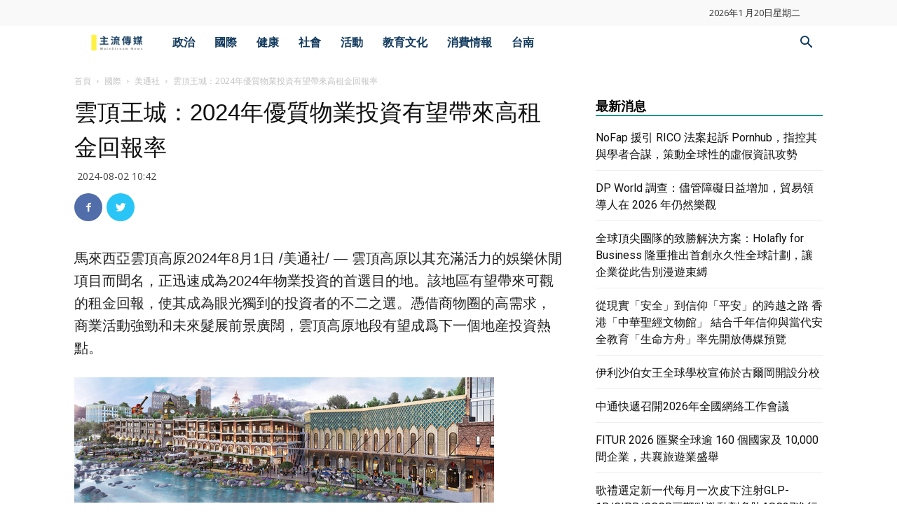

--- FILE ---
content_type: text/html; charset=UTF-8
request_url: https://msntw.com/19793/
body_size: 22993
content:
<!doctype html >
<!--[if IE 8]>    <html class="ie8" lang="en"> <![endif]-->
<!--[if IE 9]>    <html class="ie9" lang="en"> <![endif]-->
<!--[if gt IE 8]><!--> <html lang="zh-TW"> <!--<![endif]-->
<head>
    <meta name="agd-partner-manual-verification" />
    <title>雲頂王城：2024年優質物業投資有望帶來高租金回報率 | 主流傳媒</title>
    <meta charset="UTF-8" />
    <meta name="viewport" content="width=device-width, initial-scale=1.0">
    <link rel="pingback" href="https://msntw.com/xmlrpc.php" />
    <meta name='robots' content='max-image-preview:large' />
	<style>img:is([sizes="auto" i], [sizes^="auto," i]) { contain-intrinsic-size: 3000px 1500px }</style>
	<link rel='dns-prefetch' href='//widgetlogic.org' />
<link rel='dns-prefetch' href='//fonts.googleapis.com' />
<link rel="alternate" type="application/rss+xml" title="訂閱《主流傳媒》&raquo; 資訊提供" href="https://msntw.com/feed/" />
<link rel="alternate" type="application/rss+xml" title="訂閱《主流傳媒》&raquo; 留言的資訊提供" href="https://msntw.com/comments/feed/" />
<script type="text/javascript" id="wpp-js" src="https://msntw.com/wp-content/plugins/wordpress-popular-posts/assets/js/wpp.min.js?ver=7.3.6" data-sampling="1" data-sampling-rate="10" data-api-url="https://msntw.com/wp-json/wordpress-popular-posts" data-post-id="19793" data-token="070d8bd6cc" data-lang="0" data-debug="0"></script>
<script type="text/javascript">
/* <![CDATA[ */
window._wpemojiSettings = {"baseUrl":"https:\/\/s.w.org\/images\/core\/emoji\/16.0.1\/72x72\/","ext":".png","svgUrl":"https:\/\/s.w.org\/images\/core\/emoji\/16.0.1\/svg\/","svgExt":".svg","source":{"concatemoji":"https:\/\/msntw.com\/wp-includes\/js\/wp-emoji-release.min.js?ver=fc9444b7e54dbd8d47b93ce1d6cdcafa"}};
/*! This file is auto-generated */
!function(s,n){var o,i,e;function c(e){try{var t={supportTests:e,timestamp:(new Date).valueOf()};sessionStorage.setItem(o,JSON.stringify(t))}catch(e){}}function p(e,t,n){e.clearRect(0,0,e.canvas.width,e.canvas.height),e.fillText(t,0,0);var t=new Uint32Array(e.getImageData(0,0,e.canvas.width,e.canvas.height).data),a=(e.clearRect(0,0,e.canvas.width,e.canvas.height),e.fillText(n,0,0),new Uint32Array(e.getImageData(0,0,e.canvas.width,e.canvas.height).data));return t.every(function(e,t){return e===a[t]})}function u(e,t){e.clearRect(0,0,e.canvas.width,e.canvas.height),e.fillText(t,0,0);for(var n=e.getImageData(16,16,1,1),a=0;a<n.data.length;a++)if(0!==n.data[a])return!1;return!0}function f(e,t,n,a){switch(t){case"flag":return n(e,"\ud83c\udff3\ufe0f\u200d\u26a7\ufe0f","\ud83c\udff3\ufe0f\u200b\u26a7\ufe0f")?!1:!n(e,"\ud83c\udde8\ud83c\uddf6","\ud83c\udde8\u200b\ud83c\uddf6")&&!n(e,"\ud83c\udff4\udb40\udc67\udb40\udc62\udb40\udc65\udb40\udc6e\udb40\udc67\udb40\udc7f","\ud83c\udff4\u200b\udb40\udc67\u200b\udb40\udc62\u200b\udb40\udc65\u200b\udb40\udc6e\u200b\udb40\udc67\u200b\udb40\udc7f");case"emoji":return!a(e,"\ud83e\udedf")}return!1}function g(e,t,n,a){var r="undefined"!=typeof WorkerGlobalScope&&self instanceof WorkerGlobalScope?new OffscreenCanvas(300,150):s.createElement("canvas"),o=r.getContext("2d",{willReadFrequently:!0}),i=(o.textBaseline="top",o.font="600 32px Arial",{});return e.forEach(function(e){i[e]=t(o,e,n,a)}),i}function t(e){var t=s.createElement("script");t.src=e,t.defer=!0,s.head.appendChild(t)}"undefined"!=typeof Promise&&(o="wpEmojiSettingsSupports",i=["flag","emoji"],n.supports={everything:!0,everythingExceptFlag:!0},e=new Promise(function(e){s.addEventListener("DOMContentLoaded",e,{once:!0})}),new Promise(function(t){var n=function(){try{var e=JSON.parse(sessionStorage.getItem(o));if("object"==typeof e&&"number"==typeof e.timestamp&&(new Date).valueOf()<e.timestamp+604800&&"object"==typeof e.supportTests)return e.supportTests}catch(e){}return null}();if(!n){if("undefined"!=typeof Worker&&"undefined"!=typeof OffscreenCanvas&&"undefined"!=typeof URL&&URL.createObjectURL&&"undefined"!=typeof Blob)try{var e="postMessage("+g.toString()+"("+[JSON.stringify(i),f.toString(),p.toString(),u.toString()].join(",")+"));",a=new Blob([e],{type:"text/javascript"}),r=new Worker(URL.createObjectURL(a),{name:"wpTestEmojiSupports"});return void(r.onmessage=function(e){c(n=e.data),r.terminate(),t(n)})}catch(e){}c(n=g(i,f,p,u))}t(n)}).then(function(e){for(var t in e)n.supports[t]=e[t],n.supports.everything=n.supports.everything&&n.supports[t],"flag"!==t&&(n.supports.everythingExceptFlag=n.supports.everythingExceptFlag&&n.supports[t]);n.supports.everythingExceptFlag=n.supports.everythingExceptFlag&&!n.supports.flag,n.DOMReady=!1,n.readyCallback=function(){n.DOMReady=!0}}).then(function(){return e}).then(function(){var e;n.supports.everything||(n.readyCallback(),(e=n.source||{}).concatemoji?t(e.concatemoji):e.wpemoji&&e.twemoji&&(t(e.twemoji),t(e.wpemoji)))}))}((window,document),window._wpemojiSettings);
/* ]]> */
</script>
<style id='wp-emoji-styles-inline-css' type='text/css'>

	img.wp-smiley, img.emoji {
		display: inline !important;
		border: none !important;
		box-shadow: none !important;
		height: 1em !important;
		width: 1em !important;
		margin: 0 0.07em !important;
		vertical-align: -0.1em !important;
		background: none !important;
		padding: 0 !important;
	}
</style>
<link rel='stylesheet' id='wp-block-library-css' href='https://msntw.com/wp-includes/css/dist/block-library/style.min.css?ver=fc9444b7e54dbd8d47b93ce1d6cdcafa' type='text/css' media='all' />
<style id='classic-theme-styles-inline-css' type='text/css'>
/*! This file is auto-generated */
.wp-block-button__link{color:#fff;background-color:#32373c;border-radius:9999px;box-shadow:none;text-decoration:none;padding:calc(.667em + 2px) calc(1.333em + 2px);font-size:1.125em}.wp-block-file__button{background:#32373c;color:#fff;text-decoration:none}
</style>
<link rel='stylesheet' id='block-widget-css' href='https://msntw.com/wp-content/plugins/widget-logic/block_widget/css/widget.css?ver=1735125953' type='text/css' media='all' />
<style id='global-styles-inline-css' type='text/css'>
:root{--wp--preset--aspect-ratio--square: 1;--wp--preset--aspect-ratio--4-3: 4/3;--wp--preset--aspect-ratio--3-4: 3/4;--wp--preset--aspect-ratio--3-2: 3/2;--wp--preset--aspect-ratio--2-3: 2/3;--wp--preset--aspect-ratio--16-9: 16/9;--wp--preset--aspect-ratio--9-16: 9/16;--wp--preset--color--black: #000000;--wp--preset--color--cyan-bluish-gray: #abb8c3;--wp--preset--color--white: #ffffff;--wp--preset--color--pale-pink: #f78da7;--wp--preset--color--vivid-red: #cf2e2e;--wp--preset--color--luminous-vivid-orange: #ff6900;--wp--preset--color--luminous-vivid-amber: #fcb900;--wp--preset--color--light-green-cyan: #7bdcb5;--wp--preset--color--vivid-green-cyan: #00d084;--wp--preset--color--pale-cyan-blue: #8ed1fc;--wp--preset--color--vivid-cyan-blue: #0693e3;--wp--preset--color--vivid-purple: #9b51e0;--wp--preset--gradient--vivid-cyan-blue-to-vivid-purple: linear-gradient(135deg,rgba(6,147,227,1) 0%,rgb(155,81,224) 100%);--wp--preset--gradient--light-green-cyan-to-vivid-green-cyan: linear-gradient(135deg,rgb(122,220,180) 0%,rgb(0,208,130) 100%);--wp--preset--gradient--luminous-vivid-amber-to-luminous-vivid-orange: linear-gradient(135deg,rgba(252,185,0,1) 0%,rgba(255,105,0,1) 100%);--wp--preset--gradient--luminous-vivid-orange-to-vivid-red: linear-gradient(135deg,rgba(255,105,0,1) 0%,rgb(207,46,46) 100%);--wp--preset--gradient--very-light-gray-to-cyan-bluish-gray: linear-gradient(135deg,rgb(238,238,238) 0%,rgb(169,184,195) 100%);--wp--preset--gradient--cool-to-warm-spectrum: linear-gradient(135deg,rgb(74,234,220) 0%,rgb(151,120,209) 20%,rgb(207,42,186) 40%,rgb(238,44,130) 60%,rgb(251,105,98) 80%,rgb(254,248,76) 100%);--wp--preset--gradient--blush-light-purple: linear-gradient(135deg,rgb(255,206,236) 0%,rgb(152,150,240) 100%);--wp--preset--gradient--blush-bordeaux: linear-gradient(135deg,rgb(254,205,165) 0%,rgb(254,45,45) 50%,rgb(107,0,62) 100%);--wp--preset--gradient--luminous-dusk: linear-gradient(135deg,rgb(255,203,112) 0%,rgb(199,81,192) 50%,rgb(65,88,208) 100%);--wp--preset--gradient--pale-ocean: linear-gradient(135deg,rgb(255,245,203) 0%,rgb(182,227,212) 50%,rgb(51,167,181) 100%);--wp--preset--gradient--electric-grass: linear-gradient(135deg,rgb(202,248,128) 0%,rgb(113,206,126) 100%);--wp--preset--gradient--midnight: linear-gradient(135deg,rgb(2,3,129) 0%,rgb(40,116,252) 100%);--wp--preset--font-size--small: 11px;--wp--preset--font-size--medium: 20px;--wp--preset--font-size--large: 32px;--wp--preset--font-size--x-large: 42px;--wp--preset--font-size--regular: 15px;--wp--preset--font-size--larger: 50px;--wp--preset--spacing--20: 0.44rem;--wp--preset--spacing--30: 0.67rem;--wp--preset--spacing--40: 1rem;--wp--preset--spacing--50: 1.5rem;--wp--preset--spacing--60: 2.25rem;--wp--preset--spacing--70: 3.38rem;--wp--preset--spacing--80: 5.06rem;--wp--preset--shadow--natural: 6px 6px 9px rgba(0, 0, 0, 0.2);--wp--preset--shadow--deep: 12px 12px 50px rgba(0, 0, 0, 0.4);--wp--preset--shadow--sharp: 6px 6px 0px rgba(0, 0, 0, 0.2);--wp--preset--shadow--outlined: 6px 6px 0px -3px rgba(255, 255, 255, 1), 6px 6px rgba(0, 0, 0, 1);--wp--preset--shadow--crisp: 6px 6px 0px rgba(0, 0, 0, 1);}:where(.is-layout-flex){gap: 0.5em;}:where(.is-layout-grid){gap: 0.5em;}body .is-layout-flex{display: flex;}.is-layout-flex{flex-wrap: wrap;align-items: center;}.is-layout-flex > :is(*, div){margin: 0;}body .is-layout-grid{display: grid;}.is-layout-grid > :is(*, div){margin: 0;}:where(.wp-block-columns.is-layout-flex){gap: 2em;}:where(.wp-block-columns.is-layout-grid){gap: 2em;}:where(.wp-block-post-template.is-layout-flex){gap: 1.25em;}:where(.wp-block-post-template.is-layout-grid){gap: 1.25em;}.has-black-color{color: var(--wp--preset--color--black) !important;}.has-cyan-bluish-gray-color{color: var(--wp--preset--color--cyan-bluish-gray) !important;}.has-white-color{color: var(--wp--preset--color--white) !important;}.has-pale-pink-color{color: var(--wp--preset--color--pale-pink) !important;}.has-vivid-red-color{color: var(--wp--preset--color--vivid-red) !important;}.has-luminous-vivid-orange-color{color: var(--wp--preset--color--luminous-vivid-orange) !important;}.has-luminous-vivid-amber-color{color: var(--wp--preset--color--luminous-vivid-amber) !important;}.has-light-green-cyan-color{color: var(--wp--preset--color--light-green-cyan) !important;}.has-vivid-green-cyan-color{color: var(--wp--preset--color--vivid-green-cyan) !important;}.has-pale-cyan-blue-color{color: var(--wp--preset--color--pale-cyan-blue) !important;}.has-vivid-cyan-blue-color{color: var(--wp--preset--color--vivid-cyan-blue) !important;}.has-vivid-purple-color{color: var(--wp--preset--color--vivid-purple) !important;}.has-black-background-color{background-color: var(--wp--preset--color--black) !important;}.has-cyan-bluish-gray-background-color{background-color: var(--wp--preset--color--cyan-bluish-gray) !important;}.has-white-background-color{background-color: var(--wp--preset--color--white) !important;}.has-pale-pink-background-color{background-color: var(--wp--preset--color--pale-pink) !important;}.has-vivid-red-background-color{background-color: var(--wp--preset--color--vivid-red) !important;}.has-luminous-vivid-orange-background-color{background-color: var(--wp--preset--color--luminous-vivid-orange) !important;}.has-luminous-vivid-amber-background-color{background-color: var(--wp--preset--color--luminous-vivid-amber) !important;}.has-light-green-cyan-background-color{background-color: var(--wp--preset--color--light-green-cyan) !important;}.has-vivid-green-cyan-background-color{background-color: var(--wp--preset--color--vivid-green-cyan) !important;}.has-pale-cyan-blue-background-color{background-color: var(--wp--preset--color--pale-cyan-blue) !important;}.has-vivid-cyan-blue-background-color{background-color: var(--wp--preset--color--vivid-cyan-blue) !important;}.has-vivid-purple-background-color{background-color: var(--wp--preset--color--vivid-purple) !important;}.has-black-border-color{border-color: var(--wp--preset--color--black) !important;}.has-cyan-bluish-gray-border-color{border-color: var(--wp--preset--color--cyan-bluish-gray) !important;}.has-white-border-color{border-color: var(--wp--preset--color--white) !important;}.has-pale-pink-border-color{border-color: var(--wp--preset--color--pale-pink) !important;}.has-vivid-red-border-color{border-color: var(--wp--preset--color--vivid-red) !important;}.has-luminous-vivid-orange-border-color{border-color: var(--wp--preset--color--luminous-vivid-orange) !important;}.has-luminous-vivid-amber-border-color{border-color: var(--wp--preset--color--luminous-vivid-amber) !important;}.has-light-green-cyan-border-color{border-color: var(--wp--preset--color--light-green-cyan) !important;}.has-vivid-green-cyan-border-color{border-color: var(--wp--preset--color--vivid-green-cyan) !important;}.has-pale-cyan-blue-border-color{border-color: var(--wp--preset--color--pale-cyan-blue) !important;}.has-vivid-cyan-blue-border-color{border-color: var(--wp--preset--color--vivid-cyan-blue) !important;}.has-vivid-purple-border-color{border-color: var(--wp--preset--color--vivid-purple) !important;}.has-vivid-cyan-blue-to-vivid-purple-gradient-background{background: var(--wp--preset--gradient--vivid-cyan-blue-to-vivid-purple) !important;}.has-light-green-cyan-to-vivid-green-cyan-gradient-background{background: var(--wp--preset--gradient--light-green-cyan-to-vivid-green-cyan) !important;}.has-luminous-vivid-amber-to-luminous-vivid-orange-gradient-background{background: var(--wp--preset--gradient--luminous-vivid-amber-to-luminous-vivid-orange) !important;}.has-luminous-vivid-orange-to-vivid-red-gradient-background{background: var(--wp--preset--gradient--luminous-vivid-orange-to-vivid-red) !important;}.has-very-light-gray-to-cyan-bluish-gray-gradient-background{background: var(--wp--preset--gradient--very-light-gray-to-cyan-bluish-gray) !important;}.has-cool-to-warm-spectrum-gradient-background{background: var(--wp--preset--gradient--cool-to-warm-spectrum) !important;}.has-blush-light-purple-gradient-background{background: var(--wp--preset--gradient--blush-light-purple) !important;}.has-blush-bordeaux-gradient-background{background: var(--wp--preset--gradient--blush-bordeaux) !important;}.has-luminous-dusk-gradient-background{background: var(--wp--preset--gradient--luminous-dusk) !important;}.has-pale-ocean-gradient-background{background: var(--wp--preset--gradient--pale-ocean) !important;}.has-electric-grass-gradient-background{background: var(--wp--preset--gradient--electric-grass) !important;}.has-midnight-gradient-background{background: var(--wp--preset--gradient--midnight) !important;}.has-small-font-size{font-size: var(--wp--preset--font-size--small) !important;}.has-medium-font-size{font-size: var(--wp--preset--font-size--medium) !important;}.has-large-font-size{font-size: var(--wp--preset--font-size--large) !important;}.has-x-large-font-size{font-size: var(--wp--preset--font-size--x-large) !important;}
:where(.wp-block-post-template.is-layout-flex){gap: 1.25em;}:where(.wp-block-post-template.is-layout-grid){gap: 1.25em;}
:where(.wp-block-columns.is-layout-flex){gap: 2em;}:where(.wp-block-columns.is-layout-grid){gap: 2em;}
:root :where(.wp-block-pullquote){font-size: 1.5em;line-height: 1.6;}
</style>
<link rel='stylesheet' id='google-fonts-style-css' href='https://fonts.googleapis.com/css?family=Open+Sans%3A300italic%2C400%2C400italic%2C600%2C600italic%2C700%2C500%2C800%7CRoboto%3A300%2C400%2C400italic%2C500%2C500italic%2C700%2C900%2C600%2C800&#038;ver=9.6.1' type='text/css' media='all' />
<link rel='stylesheet' id='footer-credits-css' href='https://msntw.com/wp-content/plugins/footer-putter/styles/footer-credits.css?ver=1.16' type='text/css' media='all' />
<link rel='stylesheet' id='td-theme-css' href='https://msntw.com/wp-content/themes/Newspaper/style.css?ver=9.6.1' type='text/css' media='all' />
<link rel='stylesheet' id='td-theme-child-css' href='https://msntw.com/wp-content/themes/Newspaper-child/style.css?ver=9.6.1c' type='text/css' media='all' />
<link rel='stylesheet' id='td-theme-demo-style-css' href='https://msntw.com/wp-content/themes/Newspaper/includes/demos/magazine/demo_style.css?ver=9.6.1' type='text/css' media='all' />
<script type="text/javascript" src="https://msntw.com/wp-includes/js/jquery/jquery.min.js?ver=3.7.1" id="jquery-core-js"></script>
<script type="text/javascript" src="https://msntw.com/wp-includes/js/jquery/jquery-migrate.min.js?ver=3.4.1" id="jquery-migrate-js"></script>
<link rel="https://api.w.org/" href="https://msntw.com/wp-json/" /><link rel="alternate" title="JSON" type="application/json" href="https://msntw.com/wp-json/wp/v2/posts/19793" /><link rel="EditURI" type="application/rsd+xml" title="RSD" href="https://msntw.com/xmlrpc.php?rsd" />

<link rel="canonical" href="https://msntw.com/19793/" />
<link rel='shortlink' href='https://msntw.com/?p=19793' />
<link rel="alternate" title="oEmbed (JSON)" type="application/json+oembed" href="https://msntw.com/wp-json/oembed/1.0/embed?url=https%3A%2F%2Fmsntw.com%2F19793%2F" />
<link rel="alternate" title="oEmbed (XML)" type="text/xml+oembed" href="https://msntw.com/wp-json/oembed/1.0/embed?url=https%3A%2F%2Fmsntw.com%2F19793%2F&#038;format=xml" />
<link rel='dns-prefetch' href='https://i0.wp.com/'><link rel='preconnect' href='https://i0.wp.com/' crossorigin><link rel='dns-prefetch' href='https://i1.wp.com/'><link rel='preconnect' href='https://i1.wp.com/' crossorigin><link rel='dns-prefetch' href='https://i2.wp.com/'><link rel='preconnect' href='https://i2.wp.com/' crossorigin><link rel='dns-prefetch' href='https://i3.wp.com/'><link rel='preconnect' href='https://i3.wp.com/' crossorigin><!-- FIFU:meta:begin:image -->
<meta property="og:image" content="https://i2.wp.com/mma.prnasia.com/media2/2472575/230901_King_s_Park_Alfresco_LR_4K.jpg?p=medium600&#038;ssl=1" />
<!-- FIFU:meta:end:image --><!-- FIFU:meta:begin:twitter -->
<meta name="twitter:image" content="https://i2.wp.com/mma.prnasia.com/media2/2472575/230901_King_s_Park_Alfresco_LR_4K.jpg?p=medium600&#038;ssl=1" />
<!-- FIFU:meta:end:twitter --><script async src="https://pagead2.googlesyndication.com/pagead/js/adsbygoogle.js?client=ca-pub-9771967353243760"
     crossorigin="anonymous"></script><link rel="apple-touch-icon" sizes="180x180" href="/wp-content/uploads/fbrfg/apple-touch-icon.png">
<link rel="icon" type="image/png" sizes="32x32" href="/wp-content/uploads/fbrfg/favicon-32x32.png">
<link rel="icon" type="image/png" sizes="16x16" href="/wp-content/uploads/fbrfg/favicon-16x16.png">
<link rel="manifest" href="/wp-content/uploads/fbrfg/site.webmanifest">
<link rel="mask-icon" href="/wp-content/uploads/fbrfg/safari-pinned-tab.svg" color="#5bbad5">
<link rel="shortcut icon" href="/wp-content/uploads/fbrfg/favicon.ico">
<meta name="msapplication-TileColor" content="#da532c">
<meta name="msapplication-config" content="/wp-content/uploads/fbrfg/browserconfig.xml">
<meta name="theme-color" content="#ffffff">            <style id="wpp-loading-animation-styles">@-webkit-keyframes bgslide{from{background-position-x:0}to{background-position-x:-200%}}@keyframes bgslide{from{background-position-x:0}to{background-position-x:-200%}}.wpp-widget-block-placeholder,.wpp-shortcode-placeholder{margin:0 auto;width:60px;height:3px;background:#dd3737;background:linear-gradient(90deg,#dd3737 0%,#571313 10%,#dd3737 100%);background-size:200% auto;border-radius:3px;-webkit-animation:bgslide 1s infinite linear;animation:bgslide 1s infinite linear}</style>
            <!--[if lt IE 9]><script src="https://cdnjs.cloudflare.com/ajax/libs/html5shiv/3.7.3/html5shiv.js"></script><![endif]-->
    
<!-- JS generated by theme -->

<script>
    
    

	    var tdBlocksArray = []; //here we store all the items for the current page

	    //td_block class - each ajax block uses a object of this class for requests
	    function tdBlock() {
		    this.id = '';
		    this.block_type = 1; //block type id (1-234 etc)
		    this.atts = '';
		    this.td_column_number = '';
		    this.td_current_page = 1; //
		    this.post_count = 0; //from wp
		    this.found_posts = 0; //from wp
		    this.max_num_pages = 0; //from wp
		    this.td_filter_value = ''; //current live filter value
		    this.is_ajax_running = false;
		    this.td_user_action = ''; // load more or infinite loader (used by the animation)
		    this.header_color = '';
		    this.ajax_pagination_infinite_stop = ''; //show load more at page x
	    }


        // td_js_generator - mini detector
        (function(){
            var htmlTag = document.getElementsByTagName("html")[0];

	        if ( navigator.userAgent.indexOf("MSIE 10.0") > -1 ) {
                htmlTag.className += ' ie10';
            }

            if ( !!navigator.userAgent.match(/Trident.*rv\:11\./) ) {
                htmlTag.className += ' ie11';
            }

	        if ( navigator.userAgent.indexOf("Edge") > -1 ) {
                htmlTag.className += ' ieEdge';
            }

            if ( /(iPad|iPhone|iPod)/g.test(navigator.userAgent) ) {
                htmlTag.className += ' td-md-is-ios';
            }

            var user_agent = navigator.userAgent.toLowerCase();
            if ( user_agent.indexOf("android") > -1 ) {
                htmlTag.className += ' td-md-is-android';
            }

            if ( -1 !== navigator.userAgent.indexOf('Mac OS X')  ) {
                htmlTag.className += ' td-md-is-os-x';
            }

            if ( /chrom(e|ium)/.test(navigator.userAgent.toLowerCase()) ) {
               htmlTag.className += ' td-md-is-chrome';
            }

            if ( -1 !== navigator.userAgent.indexOf('Firefox') ) {
                htmlTag.className += ' td-md-is-firefox';
            }

            if ( -1 !== navigator.userAgent.indexOf('Safari') && -1 === navigator.userAgent.indexOf('Chrome') ) {
                htmlTag.className += ' td-md-is-safari';
            }

            if( -1 !== navigator.userAgent.indexOf('IEMobile') ){
                htmlTag.className += ' td-md-is-iemobile';
            }

        })();




        var tdLocalCache = {};

        ( function () {
            "use strict";

            tdLocalCache = {
                data: {},
                remove: function (resource_id) {
                    delete tdLocalCache.data[resource_id];
                },
                exist: function (resource_id) {
                    return tdLocalCache.data.hasOwnProperty(resource_id) && tdLocalCache.data[resource_id] !== null;
                },
                get: function (resource_id) {
                    return tdLocalCache.data[resource_id];
                },
                set: function (resource_id, cachedData) {
                    tdLocalCache.remove(resource_id);
                    tdLocalCache.data[resource_id] = cachedData;
                }
            };
        })();

    
    
var td_viewport_interval_list=[{"limitBottom":767,"sidebarWidth":228},{"limitBottom":1018,"sidebarWidth":300},{"limitBottom":1140,"sidebarWidth":324}];
var tds_general_modal_image="yes";
var td_ajax_url="https:\/\/msntw.com\/wp-admin\/admin-ajax.php?td_theme_name=Newspaper&v=9.6.1";
var td_get_template_directory_uri="https:\/\/msntw.com\/wp-content\/themes\/Newspaper";
var tds_snap_menu="snap";
var tds_logo_on_sticky="show";
var tds_header_style="4";
var td_please_wait="\u8acb\u7a0d\u5019...";
var td_email_user_pass_incorrect="\u7528\u6236\u540d\u6216\u5bc6\u78bc\u4e0d\u6b63\u78ba\uff01";
var td_email_user_incorrect="\u96fb\u5b50\u90f5\u4ef6\u6216\u7528\u6236\u540d\u4e0d\u6b63\u78ba\uff01";
var td_email_incorrect="\u96fb\u5b50\u90f5\u4ef6\u4e0d\u6b63\u78ba\uff01";
var tds_more_articles_on_post_enable="";
var tds_more_articles_on_post_time_to_wait="";
var tds_more_articles_on_post_pages_distance_from_top=0;
var tds_theme_color_site_wide="#009688";
var tds_smart_sidebar="enabled";
var tdThemeName="Newspaper";
var td_magnific_popup_translation_tPrev="\u4e0a\u4e00\u500b\uff08\u5de6\u7bad\u982d\u9375\uff09";
var td_magnific_popup_translation_tNext="\u4e0b\u4e00\u500b\uff08\u53f3\u7bad\u982d\u9375\uff09";
var td_magnific_popup_translation_tCounter="\u7684%total% %curr%";
var td_magnific_popup_translation_ajax_tError="\u5f9e%url%\u5167\u5bb9\u7121\u6cd5\u52a0\u8f09\u3002";
var td_magnific_popup_translation_image_tError="\u5716\u50cf#%curr%\u7121\u6cd5\u52a0\u8f09\u3002";
var tdsDateFormat="Y\u5e74Fj\u65e5l";
var tdDateNamesI18n={"month_names":["1 \u6708","2 \u6708","3 \u6708","4 \u6708","5 \u6708","6 \u6708","7 \u6708","8 \u6708","9 \u6708","10 \u6708","11 \u6708","12 \u6708"],"month_names_short":["1 \u6708","2 \u6708","3 \u6708","4 \u6708","5 \u6708","6 \u6708","7 \u6708","8 \u6708","9 \u6708","10 \u6708","11 \u6708","12 \u6708"],"day_names":["\u661f\u671f\u65e5","\u661f\u671f\u4e00","\u661f\u671f\u4e8c","\u661f\u671f\u4e09","\u661f\u671f\u56db","\u661f\u671f\u4e94","\u661f\u671f\u516d"],"day_names_short":["\u9031\u65e5","\u9031\u4e00","\u9031\u4e8c","\u9031\u4e09","\u9031\u56db","\u9031\u4e94","\u9031\u516d"]};
var td_ad_background_click_link="";
var td_ad_background_click_target="";
</script>


<!-- Header style compiled by theme -->

<style>
    
.td-header-wrap .black-menu .sf-menu > .current-menu-item > a,
    .td-header-wrap .black-menu .sf-menu > .current-menu-ancestor > a,
    .td-header-wrap .black-menu .sf-menu > .current-category-ancestor > a,
    .td-header-wrap .black-menu .sf-menu > li > a:hover,
    .td-header-wrap .black-menu .sf-menu > .sfHover > a,
    .td-header-style-12 .td-header-menu-wrap-full,
    .sf-menu > .current-menu-item > a:after,
    .sf-menu > .current-menu-ancestor > a:after,
    .sf-menu > .current-category-ancestor > a:after,
    .sf-menu > li:hover > a:after,
    .sf-menu > .sfHover > a:after,
    .td-header-style-12 .td-affix,
    .header-search-wrap .td-drop-down-search:after,
    .header-search-wrap .td-drop-down-search .btn:hover,
    input[type=submit]:hover,
    .td-read-more a,
    .td-post-category:hover,
    .td-grid-style-1.td-hover-1 .td-big-grid-post:hover .td-post-category,
    .td-grid-style-5.td-hover-1 .td-big-grid-post:hover .td-post-category,
    .td_top_authors .td-active .td-author-post-count,
    .td_top_authors .td-active .td-author-comments-count,
    .td_top_authors .td_mod_wrap:hover .td-author-post-count,
    .td_top_authors .td_mod_wrap:hover .td-author-comments-count,
    .td-404-sub-sub-title a:hover,
    .td-search-form-widget .wpb_button:hover,
    .td-rating-bar-wrap div,
    .td_category_template_3 .td-current-sub-category,
    .dropcap,
    .td_wrapper_video_playlist .td_video_controls_playlist_wrapper,
    .wpb_default,
    .wpb_default:hover,
    .td-left-smart-list:hover,
    .td-right-smart-list:hover,
    .woocommerce-checkout .woocommerce input.button:hover,
    .woocommerce-page .woocommerce a.button:hover,
    .woocommerce-account div.woocommerce .button:hover,
    #bbpress-forums button:hover,
    .bbp_widget_login .button:hover,
    .td-footer-wrapper .td-post-category,
    .td-footer-wrapper .widget_product_search input[type="submit"]:hover,
    .woocommerce .product a.button:hover,
    .woocommerce .product #respond input#submit:hover,
    .woocommerce .checkout input#place_order:hover,
    .woocommerce .woocommerce.widget .button:hover,
    .single-product .product .summary .cart .button:hover,
    .woocommerce-cart .woocommerce table.cart .button:hover,
    .woocommerce-cart .woocommerce .shipping-calculator-form .button:hover,
    .td-next-prev-wrap a:hover,
    .td-load-more-wrap a:hover,
    .td-post-small-box a:hover,
    .page-nav .current,
    .page-nav:first-child > div,
    .td_category_template_8 .td-category-header .td-category a.td-current-sub-category,
    .td_category_template_4 .td-category-siblings .td-category a:hover,
    #bbpress-forums .bbp-pagination .current,
    #bbpress-forums #bbp-single-user-details #bbp-user-navigation li.current a,
    .td-theme-slider:hover .slide-meta-cat a,
    a.vc_btn-black:hover,
    .td-trending-now-wrapper:hover .td-trending-now-title,
    .td-scroll-up,
    .td-smart-list-button:hover,
    .td-weather-information:before,
    .td-weather-week:before,
    .td_block_exchange .td-exchange-header:before,
    .td_block_big_grid_9.td-grid-style-1 .td-post-category,
    .td_block_big_grid_9.td-grid-style-5 .td-post-category,
    .td-grid-style-6.td-hover-1 .td-module-thumb:after,
    .td-pulldown-syle-2 .td-subcat-dropdown ul:after,
    .td_block_template_9 .td-block-title:after,
    .td_block_template_15 .td-block-title:before,
    div.wpforms-container .wpforms-form div.wpforms-submit-container button[type=submit] {
        background-color: #009688;
    }

    .td_block_template_4 .td-related-title .td-cur-simple-item:before {
        border-color: #009688 transparent transparent transparent !important;
    }

    .woocommerce .woocommerce-message .button:hover,
    .woocommerce .woocommerce-error .button:hover,
    .woocommerce .woocommerce-info .button:hover {
        background-color: #009688 !important;
    }
    
    
    .td_block_template_4 .td-related-title .td-cur-simple-item,
    .td_block_template_3 .td-related-title .td-cur-simple-item,
    .td_block_template_9 .td-related-title:after {
        background-color: #009688;
    }

    .woocommerce .product .onsale,
    .woocommerce.widget .ui-slider .ui-slider-handle {
        background: none #009688;
    }

    .woocommerce.widget.widget_layered_nav_filters ul li a {
        background: none repeat scroll 0 0 #009688 !important;
    }

    a,
    cite a:hover,
    .td_mega_menu_sub_cats .cur-sub-cat,
    .td-mega-span h3 a:hover,
    .td_mod_mega_menu:hover .entry-title a,
    .header-search-wrap .result-msg a:hover,
    .td-header-top-menu .td-drop-down-search .td_module_wrap:hover .entry-title a,
    .td-header-top-menu .td-icon-search:hover,
    .td-header-wrap .result-msg a:hover,
    .top-header-menu li a:hover,
    .top-header-menu .current-menu-item > a,
    .top-header-menu .current-menu-ancestor > a,
    .top-header-menu .current-category-ancestor > a,
    .td-social-icon-wrap > a:hover,
    .td-header-sp-top-widget .td-social-icon-wrap a:hover,
    .td-page-content blockquote p,
    .td-post-content blockquote p,
    .mce-content-body blockquote p,
    .comment-content blockquote p,
    .wpb_text_column blockquote p,
    .td_block_text_with_title blockquote p,
    .td_module_wrap:hover .entry-title a,
    .td-subcat-filter .td-subcat-list a:hover,
    .td-subcat-filter .td-subcat-dropdown a:hover,
    .td_quote_on_blocks,
    .dropcap2,
    .dropcap3,
    .td_top_authors .td-active .td-authors-name a,
    .td_top_authors .td_mod_wrap:hover .td-authors-name a,
    .td-post-next-prev-content a:hover,
    .author-box-wrap .td-author-social a:hover,
    .td-author-name a:hover,
    .td-author-url a:hover,
    .td_mod_related_posts:hover h3 > a,
    .td-post-template-11 .td-related-title .td-related-left:hover,
    .td-post-template-11 .td-related-title .td-related-right:hover,
    .td-post-template-11 .td-related-title .td-cur-simple-item,
    .td-post-template-11 .td_block_related_posts .td-next-prev-wrap a:hover,
    .comment-reply-link:hover,
    .logged-in-as a:hover,
    #cancel-comment-reply-link:hover,
    .td-search-query,
    .td-category-header .td-pulldown-category-filter-link:hover,
    .td-category-siblings .td-subcat-dropdown a:hover,
    .td-category-siblings .td-subcat-dropdown a.td-current-sub-category,
    .widget a:hover,
    .td_wp_recentcomments a:hover,
    .archive .widget_archive .current,
    .archive .widget_archive .current a,
    .widget_calendar tfoot a:hover,
    .woocommerce a.added_to_cart:hover,
    .woocommerce-account .woocommerce-MyAccount-navigation a:hover,
    #bbpress-forums li.bbp-header .bbp-reply-content span a:hover,
    #bbpress-forums .bbp-forum-freshness a:hover,
    #bbpress-forums .bbp-topic-freshness a:hover,
    #bbpress-forums .bbp-forums-list li a:hover,
    #bbpress-forums .bbp-forum-title:hover,
    #bbpress-forums .bbp-topic-permalink:hover,
    #bbpress-forums .bbp-topic-started-by a:hover,
    #bbpress-forums .bbp-topic-started-in a:hover,
    #bbpress-forums .bbp-body .super-sticky li.bbp-topic-title .bbp-topic-permalink,
    #bbpress-forums .bbp-body .sticky li.bbp-topic-title .bbp-topic-permalink,
    .widget_display_replies .bbp-author-name,
    .widget_display_topics .bbp-author-name,
    .footer-text-wrap .footer-email-wrap a,
    .td-subfooter-menu li a:hover,
    .footer-social-wrap a:hover,
    a.vc_btn-black:hover,
    .td-smart-list-dropdown-wrap .td-smart-list-button:hover,
    .td_module_17 .td-read-more a:hover,
    .td_module_18 .td-read-more a:hover,
    .td_module_19 .td-post-author-name a:hover,
    .td-instagram-user a,
    .td-pulldown-syle-2 .td-subcat-dropdown:hover .td-subcat-more span,
    .td-pulldown-syle-2 .td-subcat-dropdown:hover .td-subcat-more i,
    .td-pulldown-syle-3 .td-subcat-dropdown:hover .td-subcat-more span,
    .td-pulldown-syle-3 .td-subcat-dropdown:hover .td-subcat-more i,
    .td-block-title-wrap .td-wrapper-pulldown-filter .td-pulldown-filter-display-option:hover,
    .td-block-title-wrap .td-wrapper-pulldown-filter .td-pulldown-filter-display-option:hover i,
    .td-block-title-wrap .td-wrapper-pulldown-filter .td-pulldown-filter-link:hover,
    .td-block-title-wrap .td-wrapper-pulldown-filter .td-pulldown-filter-item .td-cur-simple-item,
    .td_block_template_2 .td-related-title .td-cur-simple-item,
    .td_block_template_5 .td-related-title .td-cur-simple-item,
    .td_block_template_6 .td-related-title .td-cur-simple-item,
    .td_block_template_7 .td-related-title .td-cur-simple-item,
    .td_block_template_8 .td-related-title .td-cur-simple-item,
    .td_block_template_9 .td-related-title .td-cur-simple-item,
    .td_block_template_10 .td-related-title .td-cur-simple-item,
    .td_block_template_11 .td-related-title .td-cur-simple-item,
    .td_block_template_12 .td-related-title .td-cur-simple-item,
    .td_block_template_13 .td-related-title .td-cur-simple-item,
    .td_block_template_14 .td-related-title .td-cur-simple-item,
    .td_block_template_15 .td-related-title .td-cur-simple-item,
    .td_block_template_16 .td-related-title .td-cur-simple-item,
    .td_block_template_17 .td-related-title .td-cur-simple-item,
    .td-theme-wrap .sf-menu ul .td-menu-item > a:hover,
    .td-theme-wrap .sf-menu ul .sfHover > a,
    .td-theme-wrap .sf-menu ul .current-menu-ancestor > a,
    .td-theme-wrap .sf-menu ul .current-category-ancestor > a,
    .td-theme-wrap .sf-menu ul .current-menu-item > a,
    .td_outlined_btn,
     .td_block_categories_tags .td-ct-item:hover {
        color: #009688;
    }

    a.vc_btn-black.vc_btn_square_outlined:hover,
    a.vc_btn-black.vc_btn_outlined:hover,
    .td-mega-menu-page .wpb_content_element ul li a:hover,
    .td-theme-wrap .td-aj-search-results .td_module_wrap:hover .entry-title a,
    .td-theme-wrap .header-search-wrap .result-msg a:hover {
        color: #009688 !important;
    }

    .td-next-prev-wrap a:hover,
    .td-load-more-wrap a:hover,
    .td-post-small-box a:hover,
    .page-nav .current,
    .page-nav:first-child > div,
    .td_category_template_8 .td-category-header .td-category a.td-current-sub-category,
    .td_category_template_4 .td-category-siblings .td-category a:hover,
    #bbpress-forums .bbp-pagination .current,
    .post .td_quote_box,
    .page .td_quote_box,
    a.vc_btn-black:hover,
    .td_block_template_5 .td-block-title > *,
    .td_outlined_btn {
        border-color: #009688;
    }

    .td_wrapper_video_playlist .td_video_currently_playing:after {
        border-color: #009688 !important;
    }

    .header-search-wrap .td-drop-down-search:before {
        border-color: transparent transparent #009688 transparent;
    }

    .block-title > span,
    .block-title > a,
    .block-title > label,
    .widgettitle,
    .widgettitle:after,
    .td-trending-now-title,
    .td-trending-now-wrapper:hover .td-trending-now-title,
    .wpb_tabs li.ui-tabs-active a,
    .wpb_tabs li:hover a,
    .vc_tta-container .vc_tta-color-grey.vc_tta-tabs-position-top.vc_tta-style-classic .vc_tta-tabs-container .vc_tta-tab.vc_active > a,
    .vc_tta-container .vc_tta-color-grey.vc_tta-tabs-position-top.vc_tta-style-classic .vc_tta-tabs-container .vc_tta-tab:hover > a,
    .td_block_template_1 .td-related-title .td-cur-simple-item,
    .woocommerce .product .products h2:not(.woocommerce-loop-product__title),
    .td-subcat-filter .td-subcat-dropdown:hover .td-subcat-more, 
    .td_3D_btn,
    .td_shadow_btn,
    .td_default_btn,
    .td_round_btn, 
    .td_outlined_btn:hover {
    	background-color: #009688;
    }

    .woocommerce div.product .woocommerce-tabs ul.tabs li.active {
    	background-color: #009688 !important;
    }

    .block-title,
    .td_block_template_1 .td-related-title,
    .wpb_tabs .wpb_tabs_nav,
    .vc_tta-container .vc_tta-color-grey.vc_tta-tabs-position-top.vc_tta-style-classic .vc_tta-tabs-container,
    .woocommerce div.product .woocommerce-tabs ul.tabs:before {
        border-color: #009688;
    }
    .td_block_wrap .td-subcat-item a.td-cur-simple-item {
	    color: #009688;
	}


    
    .td-grid-style-4 .entry-title
    {
        background-color: rgba(0, 150, 136, 0.7);
    }

    
    .td-theme-wrap .block-title > span,
    .td-theme-wrap .block-title > span > a,
    .td-theme-wrap .widget_rss .block-title .rsswidget,
    .td-theme-wrap .block-title > a,
    .widgettitle,
    .widgettitle > a,
    .td-trending-now-title,
    .wpb_tabs li.ui-tabs-active a,
    .wpb_tabs li:hover a,
    .vc_tta-container .vc_tta-color-grey.vc_tta-tabs-position-top.vc_tta-style-classic .vc_tta-tabs-container .vc_tta-tab.vc_active > a,
    .vc_tta-container .vc_tta-color-grey.vc_tta-tabs-position-top.vc_tta-style-classic .vc_tta-tabs-container .vc_tta-tab:hover > a,
    .td-related-title .td-cur-simple-item,
    .woocommerce div.product .woocommerce-tabs ul.tabs li.active,
    .woocommerce .product .products h2:not(.woocommerce-loop-product__title),
    .td-theme-wrap .td_block_template_2 .td-block-title > *,
    .td-theme-wrap .td_block_template_3 .td-block-title > *,
    .td-theme-wrap .td_block_template_4 .td-block-title > *,
    .td-theme-wrap .td_block_template_5 .td-block-title > *,
    .td-theme-wrap .td_block_template_6 .td-block-title > *,
    .td-theme-wrap .td_block_template_6 .td-block-title:before,
    .td-theme-wrap .td_block_template_7 .td-block-title > *,
    .td-theme-wrap .td_block_template_8 .td-block-title > *,
    .td-theme-wrap .td_block_template_9 .td-block-title > *,
    .td-theme-wrap .td_block_template_10 .td-block-title > *,
    .td-theme-wrap .td_block_template_11 .td-block-title > *,
    .td-theme-wrap .td_block_template_12 .td-block-title > *,
    .td-theme-wrap .td_block_template_13 .td-block-title > span,
    .td-theme-wrap .td_block_template_13 .td-block-title > a,
    .td-theme-wrap .td_block_template_14 .td-block-title > *,
    .td-theme-wrap .td_block_template_14 .td-block-title-wrap .td-wrapper-pulldown-filter .td-pulldown-filter-display-option,
    .td-theme-wrap .td_block_template_14 .td-block-title-wrap .td-wrapper-pulldown-filter .td-pulldown-filter-display-option i,
    .td-theme-wrap .td_block_template_14 .td-block-title-wrap .td-wrapper-pulldown-filter .td-pulldown-filter-display-option:hover,
    .td-theme-wrap .td_block_template_14 .td-block-title-wrap .td-wrapper-pulldown-filter .td-pulldown-filter-display-option:hover i,
    .td-theme-wrap .td_block_template_15 .td-block-title > *,
    .td-theme-wrap .td_block_template_15 .td-block-title-wrap .td-wrapper-pulldown-filter,
    .td-theme-wrap .td_block_template_15 .td-block-title-wrap .td-wrapper-pulldown-filter i,
    .td-theme-wrap .td_block_template_16 .td-block-title > *,
    .td-theme-wrap .td_block_template_17 .td-block-title > * {
    	color: #000000;
    }


    
    .td-header-wrap .td-header-top-menu-full,
    .td-header-wrap .top-header-menu .sub-menu {
        background-color: #f9f9f9;
    }
    .td-header-style-8 .td-header-top-menu-full {
        background-color: transparent;
    }
    .td-header-style-8 .td-header-top-menu-full .td-header-top-menu {
        background-color: #f9f9f9;
        padding-left: 15px;
        padding-right: 15px;
    }

    .td-header-wrap .td-header-top-menu-full .td-header-top-menu,
    .td-header-wrap .td-header-top-menu-full {
        border-bottom: none;
    }


    
    .td-header-top-menu,
    .td-header-top-menu a,
    .td-header-wrap .td-header-top-menu-full .td-header-top-menu,
    .td-header-wrap .td-header-top-menu-full a,
    .td-header-style-8 .td-header-top-menu,
    .td-header-style-8 .td-header-top-menu a,
    .td-header-top-menu .td-drop-down-search .entry-title a {
        color: #2f2f2f;
    }

    
    .top-header-menu .current-menu-item > a,
    .top-header-menu .current-menu-ancestor > a,
    .top-header-menu .current-category-ancestor > a,
    .top-header-menu li a:hover,
    .td-header-sp-top-widget .td-icon-search:hover {
        color: #009688;
    }

    
    .td-header-wrap .td-header-sp-top-widget .td-icon-font,
    .td-header-style-7 .td-header-top-menu .td-social-icon-wrap .td-icon-font {
        color: #2f2f2f;
    }

    
    .td-header-wrap .td-header-sp-top-widget i.td-icon-font:hover {
        color: #009688;
    }


    
    .td-header-wrap .td-header-menu-wrap-full,
    .td-header-menu-wrap.td-affix,
    .td-header-style-3 .td-header-main-menu,
    .td-header-style-3 .td-affix .td-header-main-menu,
    .td-header-style-4 .td-header-main-menu,
    .td-header-style-4 .td-affix .td-header-main-menu,
    .td-header-style-8 .td-header-menu-wrap.td-affix,
    .td-header-style-8 .td-header-top-menu-full {
		background-color: #ffffff;
    }


    .td-boxed-layout .td-header-style-3 .td-header-menu-wrap,
    .td-boxed-layout .td-header-style-4 .td-header-menu-wrap,
    .td-header-style-3 .td_stretch_content .td-header-menu-wrap,
    .td-header-style-4 .td_stretch_content .td-header-menu-wrap {
    	background-color: #ffffff !important;
    }


    @media (min-width: 1019px) {
        .td-header-style-1 .td-header-sp-recs,
        .td-header-style-1 .td-header-sp-logo {
            margin-bottom: 28px;
        }
    }

    @media (min-width: 768px) and (max-width: 1018px) {
        .td-header-style-1 .td-header-sp-recs,
        .td-header-style-1 .td-header-sp-logo {
            margin-bottom: 14px;
        }
    }

    .td-header-style-7 .td-header-top-menu {
        border-bottom: none;
    }
    
    
    
    .sf-menu > .current-menu-item > a:after,
    .sf-menu > .current-menu-ancestor > a:after,
    .sf-menu > .current-category-ancestor > a:after,
    .sf-menu > li:hover > a:after,
    .sf-menu > .sfHover > a:after,
    .td_block_mega_menu .td-next-prev-wrap a:hover,
    .td-mega-span .td-post-category:hover,
    .td-header-wrap .black-menu .sf-menu > li > a:hover,
    .td-header-wrap .black-menu .sf-menu > .current-menu-ancestor > a,
    .td-header-wrap .black-menu .sf-menu > .sfHover > a,
    .td-header-wrap .black-menu .sf-menu > .current-menu-item > a,
    .td-header-wrap .black-menu .sf-menu > .current-menu-ancestor > a,
    .td-header-wrap .black-menu .sf-menu > .current-category-ancestor > a {
        background-color: #ffffff;
    }


    .td_block_mega_menu .td-next-prev-wrap a:hover {
        border-color: #ffffff;
    }

    .header-search-wrap .td-drop-down-search:before {
        border-color: transparent transparent #ffffff transparent;
    }

    .td_mega_menu_sub_cats .cur-sub-cat,
    .td_mod_mega_menu:hover .entry-title a,
    .td-theme-wrap .sf-menu ul .td-menu-item > a:hover,
    .td-theme-wrap .sf-menu ul .sfHover > a,
    .td-theme-wrap .sf-menu ul .current-menu-ancestor > a,
    .td-theme-wrap .sf-menu ul .current-category-ancestor > a,
    .td-theme-wrap .sf-menu ul .current-menu-item > a {
        color: #ffffff;
    }
    
    
    
    .td-affix .sf-menu > .current-menu-item > a:after,
    .td-affix .sf-menu > .current-menu-ancestor > a:after,
    .td-affix .sf-menu > .current-category-ancestor > a:after,
    .td-affix .sf-menu > li:hover > a:after,
    .td-affix .sf-menu > .sfHover > a:after,
    .td-header-wrap .td-affix .black-menu .sf-menu > li > a:hover,
    .td-header-wrap .td-affix .black-menu .sf-menu > .current-menu-ancestor > a,
    .td-header-wrap .td-affix .black-menu .sf-menu > .sfHover > a,
    .td-affix  .header-search-wrap .td-drop-down-search:after,
    .td-affix  .header-search-wrap .td-drop-down-search .btn:hover,
    .td-header-wrap .td-affix  .black-menu .sf-menu > .current-menu-item > a,
    .td-header-wrap .td-affix  .black-menu .sf-menu > .current-menu-ancestor > a,
    .td-header-wrap .td-affix  .black-menu .sf-menu > .current-category-ancestor > a {
        background-color: #ffffff;
    }
    
    .td-affix  .header-search-wrap .td-drop-down-search:before {
        border-color: transparent transparent #ffffff transparent;
    }
    
    .td-theme-wrap .td-affix .sf-menu ul .td-menu-item > a:hover,
    .td-theme-wrap .td-affix .sf-menu ul .sfHover > a,
    .td-theme-wrap .td-affix .sf-menu ul .current-menu-ancestor > a,
    .td-theme-wrap .td-affix .sf-menu ul .current-category-ancestor > a,
    .td-theme-wrap .td-affix .sf-menu ul .current-menu-item > a {
        color: #ffffff;
    }
    

    
    .td-header-wrap .td-header-menu-wrap .sf-menu > li > a,
    .td-header-wrap .td-header-menu-social .td-social-icon-wrap a,
    .td-header-style-4 .td-header-menu-social .td-social-icon-wrap i,
    .td-header-style-5 .td-header-menu-social .td-social-icon-wrap i,
    .td-header-style-6 .td-header-menu-social .td-social-icon-wrap i,
    .td-header-style-12 .td-header-menu-social .td-social-icon-wrap i,
    .td-header-wrap .header-search-wrap #td-header-search-button .td-icon-search {
        color: #123a5e;
    }
    .td-header-wrap .td-header-menu-social + .td-search-wrapper #td-header-search-button:before {
      background-color: #123a5e;
    }
    
    
    .td-theme-wrap .sf-menu .td-normal-menu .sub-menu .td-menu-item > a {
        color: #214fce;
    }

    
    .td-theme-wrap .sf-menu .td-normal-menu .td-menu-item > a:hover,
    .td-theme-wrap .sf-menu .td-normal-menu .sfHover > a,
    .td-theme-wrap .sf-menu .td-normal-menu .current-menu-ancestor > a,
    .td-theme-wrap .sf-menu .td-normal-menu .current-category-ancestor > a,
    .td-theme-wrap .sf-menu .td-normal-menu .current-menu-item > a {
        color: #009688;
    }

    
    @media (max-width: 767px) {
        body .td-header-wrap .td-header-main-menu {
            background-color: #ffffff !important;
        }
    }


    
    @media (max-width: 767px) {
        body #td-top-mobile-toggle i,
        .td-header-wrap .header-search-wrap .td-icon-search {
            color: #123a5e !important;
        }
    }

    
    .td-mobile-content .current-menu-item > a,
    .td-mobile-content .current-menu-ancestor > a,
    .td-mobile-content .current-category-ancestor > a,
    #td-mobile-nav .td-menu-login-section a:hover,
    #td-mobile-nav .td-register-section a:hover,
    #td-mobile-nav .td-menu-socials-wrap a:hover i,
    .td-search-close a:hover i {
        color: #e9ed6c;
    }

    
    .white-popup-block:after {
        background: rgba(69,132,112,0.8);
        background: -moz-linear-gradient(45deg, rgba(69,132,112,0.8) 0%, rgba(18,129,153,0.85) 100%);
        background: -webkit-gradient(left bottom, right top, color-stop(0%, rgba(69,132,112,0.8)), color-stop(100%, rgba(18,129,153,0.85)));
        background: -webkit-linear-gradient(45deg, rgba(69,132,112,0.8) 0%, rgba(18,129,153,0.85) 100%);
        background: -o-linear-gradient(45deg, rgba(69,132,112,0.8) 0%, rgba(18,129,153,0.85) 100%);
        background: -ms-linear-gradient(45deg, rgba(69,132,112,0.8) 0%, rgba(18,129,153,0.85) 100%);
        background: linear-gradient(45deg, rgba(69,132,112,0.8) 0%, rgba(18,129,153,0.85) 100%);
        filter: progid:DXImageTransform.Microsoft.gradient( startColorstr='rgba(69,132,112,0.8)', endColorstr='rgba(18,129,153,0.85)', GradientType=0 );
    }


    
    .td-footer-wrapper,
    .td-footer-wrapper .td_block_template_7 .td-block-title > *,
    .td-footer-wrapper .td_block_template_17 .td-block-title,
    .td-footer-wrapper .td-block-title-wrap .td-wrapper-pulldown-filter {
        background-color: #ffffff;
    }

    
    .td-footer-wrapper,
    .td-footer-wrapper a,
    .td-footer-wrapper .block-title a,
    .td-footer-wrapper .block-title span,
    .td-footer-wrapper .block-title label,
    .td-footer-wrapper .td-excerpt,
    .td-footer-wrapper .td-post-author-name span,
    .td-footer-wrapper .td-post-date,
    .td-footer-wrapper .td-social-style3 .td_social_type a,
    .td-footer-wrapper .td-social-style3,
    .td-footer-wrapper .td-social-style4 .td_social_type a,
    .td-footer-wrapper .td-social-style4,
    .td-footer-wrapper .td-social-style9,
    .td-footer-wrapper .td-social-style10,
    .td-footer-wrapper .td-social-style2 .td_social_type a,
    .td-footer-wrapper .td-social-style8 .td_social_type a,
    .td-footer-wrapper .td-social-style2 .td_social_type,
    .td-footer-wrapper .td-social-style8 .td_social_type,
    .td-footer-template-13 .td-social-name,
    .td-footer-wrapper .td_block_template_7 .td-block-title > * {
        color: #686868;
    }

    .td-footer-wrapper .widget_calendar th,
    .td-footer-wrapper .widget_calendar td,
    .td-footer-wrapper .td-social-style2 .td_social_type .td-social-box,
    .td-footer-wrapper .td-social-style8 .td_social_type .td-social-box,
    .td-social-style-2 .td-icon-font:after {
        border-color: #686868;
    }

    .td-footer-wrapper .td-module-comments a,
    .td-footer-wrapper .td-post-category,
    .td-footer-wrapper .td-slide-meta .td-post-author-name span,
    .td-footer-wrapper .td-slide-meta .td-post-date {
        color: #fff;
    }

    
    .td-footer-bottom-full .td-container::before {
        background-color: rgba(104, 104, 104, 0.1);
    }

    
    .td-footer-wrapper .footer-social-wrap .td-icon-font {
        color: #1670bf;
    }

    
    .td-sub-footer-container {
        background-color: #ffffff;
    }

    
    .td-sub-footer-container,
    .td-subfooter-menu li a {
        color: #686868;
    }

    
    .td-page-content h1,
    .td-page-content h2,
    .td-page-content h3,
    .td-page-content h4,
    .td-page-content h5,
    .td-page-content h6 {
    	color: #1e73be;
    }

    .td-page-content .widgettitle {
        color: #fff;
    }

    
    .td-footer-wrapper::before {
        background-size: cover;
    }

    
    .td-footer-wrapper::before {
        opacity: 0.1;
    }



    
    .top-header-menu > li > a,
    .td-weather-top-widget .td-weather-now .td-big-degrees,
    .td-weather-top-widget .td-weather-header .td-weather-city,
    .td-header-sp-top-menu .td_data_time {
        font-size:13px;
	line-height:36px;
	
    }
    
    ul.sf-menu > .td-menu-item > a,
    .td-theme-wrap .td-header-menu-social {
        font-family:Verdana, Geneva, sans-serif;
	font-size:16px;
	font-weight:600;
	text-transform:none;
	
    }
    
    .block-title > span,
    .block-title > a,
    .widgettitle,
    .td-trending-now-title,
    .wpb_tabs li a,
    .vc_tta-container .vc_tta-color-grey.vc_tta-tabs-position-top.vc_tta-style-classic .vc_tta-tabs-container .vc_tta-tab > a,
    .td-theme-wrap .td-related-title a,
    .woocommerce div.product .woocommerce-tabs ul.tabs li a,
    .woocommerce .product .products h2:not(.woocommerce-loop-product__title),
    .td-theme-wrap .td-block-title {
        font-size:18px;
	font-weight:bold;
	text-transform:uppercase;
	
    }
    
    .td-post-date .entry-date {
        font-size:14px;
	
    }
    
    .td-excerpt,
    .td_module_14 .td-excerpt {
        font-family:"Helvetica Neue", Helvetica, Arial, sans-serif;
	
    }


	
    .td_module_6 .td-module-title {
    	font-size:16px;
	font-weight:600;
	
    }
    
    .td-post-template-default .td-post-header .entry-title {
        font-family:Verdana, Geneva, sans-serif;
	font-size:33px;
	
    }
    
    .td-post-content p,
    .td-post-content {
        font-size:20px;
	line-height:32px;
	font-weight:500;
	text-transform:none;
	
    }
    
    .td-post-content h4 {
        font-size:22px;
	font-weight:600;
	
    }
    
    .post .td-post-source-tags a,
    .post .td-post-source-tags span {
        font-size:13px;
	
    }
    
	.wp-caption-text,
	.wp-caption-dd,
	 .wp-block-image figcaption {
		font-family:Verdana, Geneva, sans-serif;
	font-size:15px;
	font-style:normal;
	font-weight:500;
	
	}
    
    .top-header-menu > li,
    .td-header-sp-top-menu,
    #td-outer-wrap .td-header-sp-top-widget .td-search-btns-wrap,
    #td-outer-wrap .td-header-sp-top-widget .td-social-icon-wrap {
        line-height: 36px;
    }



/* Style generated by theme for demo: magazine */

.td-magazine .td-header-style-1 .td-header-gradient::before,
		.td-magazine .td-header-style-1 .td-mega-span .td-post-category:hover,
		.td-magazine .td-header-style-1 .header-search-wrap .td-drop-down-search::after {
			background-color: #009688;
		}

		.td-magazine .td-header-style-1 .td_mod_mega_menu:hover .entry-title a,
		.td-magazine .td-header-style-1 .td_mega_menu_sub_cats .cur-sub-cat,
		.td-magazine .vc_tta-container .vc_tta-color-grey.vc_tta-tabs-position-top.vc_tta-style-classic .vc_tta-tabs-container .vc_tta-tab.vc_active > a,
		.td-magazine .vc_tta-container .vc_tta-color-grey.vc_tta-tabs-position-top.vc_tta-style-classic .vc_tta-tabs-container .vc_tta-tab:hover > a,
		.td-magazine .td_block_template_1 .td-related-title .td-cur-simple-item {
			color: #009688;
		}

		.td-magazine .td-header-style-1 .header-search-wrap .td-drop-down-search::before {
			border-color: transparent transparent #009688;
		}

		.td-magazine .td-header-style-1 .td-header-top-menu-full {
			border-top-color: #009688;
		}
</style>

<!-- Global site tag (gtag.js) - Google Analytics -->
<script async src="https://www.googletagmanager.com/gtag/js?id=UA-36345788-3"></script>
<script>
  window.dataLayer = window.dataLayer || [];
  function gtag(){dataLayer.push(arguments);}
  gtag('js', new Date());

  gtag('config', 'UA-36345788-3');
</script>


<script type="application/ld+json">
    {
        "@context": "http://schema.org",
        "@type": "BreadcrumbList",
        "itemListElement": [
            {
                "@type": "ListItem",
                "position": 1,
                "item": {
                    "@type": "WebSite",
                    "@id": "https://msntw.com/",
                    "name": "首頁"
                }
            },
            {
                "@type": "ListItem",
                "position": 2,
                    "item": {
                    "@type": "WebPage",
                    "@id": "https://msntw.com/category/global/",
                    "name": "國際"
                }
            }
            ,{
                "@type": "ListItem",
                "position": 3,
                    "item": {
                    "@type": "WebPage",
                    "@id": "https://msntw.com/category/global/pr-newswire/",
                    "name": "美通社"                                
                }
            }
            ,{
                "@type": "ListItem",
                "position": 4,
                    "item": {
                    "@type": "WebPage",
                    "@id": "https://msntw.com/19793/",
                    "name": "雲頂王城：2024年優質物業投資有望帶來高租金回報率"                                
                }
            }    
        ]
    }
</script>

<!-- FIFU:jsonld:begin -->
<script type="application/ld+json">{"@context":"https://schema.org","@type":"BlogPosting","headline":"\u96f2\u9802\u738b\u57ce\uff1a2024\u5e74\u512a\u8cea\u7269\u696d\u6295\u8cc7\u6709\u671b\u5e36\u4f86\u9ad8\u79df\u91d1\u56de\u5831\u7387","url":"https://msntw.com/19793/","mainEntityOfPage":"https://msntw.com/19793/","image":[{"@type":"ImageObject","url":"https://mma.prnasia.com/media2/2472575/230901_King_s_Park_Alfresco_LR_4K.jpg?p=medium600"}],"datePublished":"2024-08-02T02:42:00+00:00","dateModified":"2024-08-02T02:42:00+00:00","author":{"@type":"Person","name":"\u4e3b\u6d41\u50b3\u5a92\u7de8\u8f2f\u90e8","url":"https://msntw.com/author/tainan070/"}}</script>
<!-- FIFU:jsonld:end -->
		<style type="text/css" id="wp-custom-css">
			ins.adsbygoogle[data-ad-status="unfilled"] {
    display: none !important;
}		</style>
		<link rel="preload" as="image" href="https://mma.prnasia.com/media2/2472575/230901_King_s_Park_Alfresco_LR_4K.jpg?p=medium600"></head>


<body data-rsssl=1 class="wp-singular post-template-default single single-post postid-19793 single-format-standard wp-theme-Newspaper wp-child-theme-Newspaper-child 2024 global-block-template-1 td-magazine white-menu td-full-layout" itemscope="itemscope" itemtype="https://schema.org/WebPage">

        <div class="td-scroll-up"><i class="td-icon-menu-up"></i></div>
    
    <div class="td-menu-background"></div>
<div id="td-mobile-nav">
    <div class="td-mobile-container">
        <!-- mobile menu top section -->
        <div class="td-menu-socials-wrap">
            <!-- socials -->
            <div class="td-menu-socials">
                
        <span class="td-social-icon-wrap">
            <a target="_blank" href="https://m.facebook.com/messages/thread/490747611091846/" title="Facebook">
                <i class="td-icon-font td-icon-facebook"></i>
            </a>
        </span>
        <span class="td-social-icon-wrap">
            <a target="_blank" href="mailto:msntw2015@gmail.com" title="Mail">
                <i class="td-icon-font td-icon-mail-1"></i>
            </a>
        </span>            </div>
            <!-- close button -->
            <div class="td-mobile-close">
                <a href="#"><i class="td-icon-close-mobile"></i></a>
            </div>
        </div>

        <!-- login section -->
        
        <!-- menu section -->
        <div class="td-mobile-content">
            <div class="menu-%e4%b8%8a%e6%96%b9%e5%88%86%e9%a1%9e-container"><ul id="menu-%e4%b8%8a%e6%96%b9%e5%88%86%e9%a1%9e" class="td-mobile-main-menu"><li id="menu-item-10742" class="menu-item menu-item-type-taxonomy menu-item-object-category menu-item-first menu-item-10742"><a href="https://msntw.com/category/politic/">政治</a></li>
<li id="menu-item-19376" class="menu-item menu-item-type-taxonomy menu-item-object-category current-post-ancestor menu-item-19376"><a href="https://msntw.com/category/global/">國際</a></li>
<li id="menu-item-10740" class="menu-item menu-item-type-taxonomy menu-item-object-category menu-item-10740"><a href="https://msntw.com/category/health/">健康</a></li>
<li id="menu-item-10745" class="menu-item menu-item-type-taxonomy menu-item-object-category menu-item-10745"><a href="https://msntw.com/category/society/">社會</a></li>
<li id="menu-item-10744" class="menu-item menu-item-type-taxonomy menu-item-object-category menu-item-10744"><a href="https://msntw.com/category/activity/">活動</a></li>
<li id="menu-item-10743" class="menu-item menu-item-type-taxonomy menu-item-object-category menu-item-10743"><a href="https://msntw.com/category/edu-art/">教育文化</a></li>
<li id="menu-item-10747" class="menu-item menu-item-type-taxonomy menu-item-object-category menu-item-10747"><a href="https://msntw.com/category/fashion/">消費情報</a></li>
<li id="menu-item-35222" class="menu-item menu-item-type-taxonomy menu-item-object-category menu-item-35222"><a href="https://msntw.com/category/tainan/">台南</a></li>
</ul></div>        </div>
    </div>

    <!-- register/login section -->
    </div>    <div class="td-search-background"></div>
<div class="td-search-wrap-mob">
	<div class="td-drop-down-search" aria-labelledby="td-header-search-button">
		<form method="get" class="td-search-form" action="https://msntw.com/">
			<!-- close button -->
			<div class="td-search-close">
				<a href="#"><i class="td-icon-close-mobile"></i></a>
			</div>
			<div role="search" class="td-search-input">
				<span>搜索</span>
				<input id="td-header-search-mob" type="text" value="" name="s" autocomplete="off" />
			</div>
		</form>
		<div id="td-aj-search-mob"></div>
	</div>
</div>

    <style>
        @media (max-width: 767px) {
            .td-header-desktop-wrap {
                display: none;
            }
        }
        @media (min-width: 767px) {
            .td-header-mobile-wrap {
                display: none;
            }
        }
    </style>
    
    <div id="td-outer-wrap" class="td-theme-wrap">
    
        
            <div class="tdc-header-wrap ">

            <!--
Header style 4
-->


<div class="td-header-wrap td-header-style-4 ">
    
    <div class="td-header-top-menu-full td-container-wrap td_stretch_container">
        <div class="td-container td-header-row td-header-top-menu">
            
    <div class="top-bar-style-4">
        <div class="td-header-sp-top-widget">
    
    </div>        
<div class="td-header-sp-top-menu">


	        <div class="td_data_time">
            <div style="visibility:hidden;">

                2026年1 月20日星期二
            </div>
        </div>
    </div>
    </div>

<!-- LOGIN MODAL -->
        </div>
    </div>

    
    <div class="td-header-menu-wrap-full td-container-wrap td_stretch_container">
        
        <div class="td-header-menu-wrap ">
            <div class="td-container td-header-row td-header-main-menu black-menu">
                <div id="td-header-menu" role="navigation">
    <div id="td-top-mobile-toggle"><a href="#"><i class="td-icon-font td-icon-mobile"></i></a></div>
    <div class="td-main-menu-logo td-logo-in-menu">
                    <a class="td-main-logo" href="https://msntw.com/">
                <img src="https://msntw.com/wp-content/uploads/2022/06/200LOG.png" alt="主流傳媒"/>
                <span class="td-visual-hidden">主流傳媒</span>
            </a>
            </div>
    <div class="menu-%e4%b8%8a%e6%96%b9%e5%88%86%e9%a1%9e-container"><ul id="menu-%e4%b8%8a%e6%96%b9%e5%88%86%e9%a1%9e-1" class="sf-menu"><li class="menu-item menu-item-type-taxonomy menu-item-object-category menu-item-first td-menu-item td-normal-menu menu-item-10742"><a href="https://msntw.com/category/politic/">政治</a></li>
<li class="menu-item menu-item-type-taxonomy menu-item-object-category current-post-ancestor td-menu-item td-normal-menu menu-item-19376"><a href="https://msntw.com/category/global/">國際</a></li>
<li class="menu-item menu-item-type-taxonomy menu-item-object-category td-menu-item td-normal-menu menu-item-10740"><a href="https://msntw.com/category/health/">健康</a></li>
<li class="menu-item menu-item-type-taxonomy menu-item-object-category td-menu-item td-normal-menu menu-item-10745"><a href="https://msntw.com/category/society/">社會</a></li>
<li class="menu-item menu-item-type-taxonomy menu-item-object-category td-menu-item td-normal-menu menu-item-10744"><a href="https://msntw.com/category/activity/">活動</a></li>
<li class="menu-item menu-item-type-taxonomy menu-item-object-category td-menu-item td-normal-menu menu-item-10743"><a href="https://msntw.com/category/edu-art/">教育文化</a></li>
<li class="menu-item menu-item-type-taxonomy menu-item-object-category td-menu-item td-normal-menu menu-item-10747"><a href="https://msntw.com/category/fashion/">消費情報</a></li>
<li class="menu-item menu-item-type-taxonomy menu-item-object-category td-menu-item td-normal-menu menu-item-35222"><a href="https://msntw.com/category/tainan/">台南</a></li>
</ul></div></div>


    <div class="header-search-wrap">
        <div class="td-search-btns-wrap">
            <a id="td-header-search-button" href="#" role="button" class="dropdown-toggle " data-toggle="dropdown"><i class="td-icon-search"></i></a>
            <a id="td-header-search-button-mob" href="#" class="dropdown-toggle " data-toggle="dropdown"><i class="td-icon-search"></i></a>
        </div>

        <div class="td-drop-down-search" aria-labelledby="td-header-search-button">
            <form method="get" class="td-search-form" action="https://msntw.com/">
                <div role="search" class="td-head-form-search-wrap">
                    <input id="td-header-search" type="text" value="" name="s" autocomplete="off" /><input class="wpb_button wpb_btn-inverse btn" type="submit" id="td-header-search-top" value="搜索" />
                </div>
            </form>
            <div id="td-aj-search"></div>
        </div>
    </div>
            </div>
        </div>
    </div>

</div>
            </div>

            
<div class="td-main-content-wrap td-container-wrap">

    <div class="td-container td-post-template-default ">
        <div class="td-crumb-container"><div class="entry-crumbs"><span><a title="" class="entry-crumb" href="https://msntw.com/">首頁</a></span> <i class="td-icon-right td-bread-sep"></i> <span><a title="查看所有帖子 國際" class="entry-crumb" href="https://msntw.com/category/global/">國際</a></span> <i class="td-icon-right td-bread-sep"></i> <span><a title="查看所有帖子 美通社" class="entry-crumb" href="https://msntw.com/category/global/pr-newswire/">美通社</a></span> <i class="td-icon-right td-bread-sep td-bred-no-url-last"></i> <span class="td-bred-no-url-last">雲頂王城：2024年優質物業投資有望帶來高租金回報率</span></div></div>

        <div class="td-pb-row">
                                    <div class="td-pb-span8 td-main-content" role="main">
                            <div class="td-ss-main-content">
                                
    <article id="post-19793" class="post-19793 post type-post status-publish format-standard has-post-thumbnail hentry category-pr-newswire" itemscope itemtype="https://schema.org/Article">
        <div class="td-post-header">

            
            <header class="td-post-title">
                <h1 class="entry-title">雲頂王城：2024年優質物業投資有望帶來高租金回報率</h1>

                

                <div class="td-module-meta-info">
                                        <span class="td-post-date td-post-date-no-dot"><time class="entry-date updated td-module-date" datetime="2024-08-02T10:42:00+00:00" >2024-08-02 10:42</time></span>                                                        </div>

            </header>

        </div>

        <div class="td-post-sharing-top"><div id="td_social_sharing_article_top" class="td-post-sharing td-ps-bg td-ps-notext td-ps-rounded td-post-sharing-style3 "><div class="td-post-sharing-visible"><a class="td-social-sharing-button td-social-sharing-button-js td-social-network td-social-line" href="https://line.me/R/msg/text/?%E9%9B%B2%E9%A0%82%E7%8E%8B%E5%9F%8E%EF%BC%9A2024%E5%B9%B4%E5%84%AA%E8%B3%AA%E7%89%A9%E6%A5%AD%E6%8A%95%E8%B3%87%E6%9C%89%E6%9C%9B%E5%B8%B6%E4%BE%86%E9%AB%98%E7%A7%9F%E9%87%91%E5%9B%9E%E5%A0%B1%E7%8E%87%0D%0Ahttps://msntw.com/19793/">
                                        <div class="td-social-but-icon"><i class="td-icon-line"></i></div>
                                        <div class="td-social-but-text">LINE</div>
                                    </a><a class="td-social-sharing-button td-social-sharing-button-js td-social-network td-social-facebook" href="https://www.facebook.com/sharer.php?u=https%3A%2F%2Fmsntw.com%2F19793%2F">
                                        <div class="td-social-but-icon"><i class="td-icon-facebook"></i></div>
                                        <div class="td-social-but-text">Facebook</div>
                                    </a><a class="td-social-sharing-button td-social-sharing-button-js td-social-network td-social-twitter" href="https://twitter.com/intent/tweet?text=%E9%9B%B2%E9%A0%82%E7%8E%8B%E5%9F%8E%EF%BC%9A2024%E5%B9%B4%E5%84%AA%E8%B3%AA%E7%89%A9%E6%A5%AD%E6%8A%95%E8%B3%87%E6%9C%89%E6%9C%9B%E5%B8%B6%E4%BE%86%E9%AB%98%E7%A7%9F%E9%87%91%E5%9B%9E%E5%A0%B1%E7%8E%87&url=https%3A%2F%2Fmsntw.com%2F19793%2F&via=%E4%B8%BB%E6%B5%81%E5%82%B3%E5%AA%92">
                                        <div class="td-social-but-icon"><i class="td-icon-twitter"></i></div>
                                        <div class="td-social-but-text">Twitter</div>
                                    </a></div><div class="td-social-sharing-hidden"><ul class="td-pulldown-filter-list"></ul><a class="td-social-sharing-button td-social-handler td-social-expand-tabs" href="#" data-block-uid="td_social_sharing_article_top">
                                    <div class="td-social-but-icon"><i class="td-icon-plus td-social-expand-tabs-icon"></i></div>
                                </a></div></div></div>

        <div class="td-post-content">

        
        <p><span class="legendSpanClass">馬來西亞雲頂高原</span><span class="legendSpanClass">2024年8月1日</span> /美通社/ &#8212; <span>雲頂高原以其充滿活力的娛樂休閒項目而聞名，正迅速成為</span>2024<span>年物業投資的首選目的地。該地區有望帶來可觀的租金回報，使其成為眼光獨到的投資者的不二之選。憑借商物圈的高需求，商業活動強勁和未來髮展前景廣闊，雲頂高原地段有望成爲下一個地産投資熱點。</span></p>
<div class="PRN_ImbeddedAssetReference">
<p> <a href="https://mma.prnasia.com/media2/2472575/230901_King_s_Park_Alfresco_LR_4K.html" target="_blank" rel="nofollow noopener"> <img post-id="19793" fifu-featured="1" decoding="async" src="https://mma.prnasia.com/media2/2472575/230901_King_s_Park_Alfresco_LR_4K.jpg?p=medium600" title="在雲頂王城，您可以欣賞到最長的河濱露天全景。這裡的熱鬧餐廳與周圍寧靜的自然景觀相得益彰，共同打造出無與倫比的休閒好去處。" alt="雲頂王城：2024年優質物業投資有望帶來高租金回報率" title="雲頂王城：2024年優質物業投資有望帶來高租金回報率"/> </a> <br /><span>在雲頂王城，您可以欣賞到最長的河濱露天全景。這裡的熱鬧餐廳與周圍寧靜的自然景觀相得益彰，共同打造出無與倫比的休閒好去處。</span></p>
</p></div>
<p><span>雲頂王城公關總監</span>Megat Khalil<span>先生分享了他對</span>Genting Permai<span>繁榮的商業環境的看法。他表示：「在</span>Genting Permai<span>，要想找到一間空置的商舖並非易事。高出租率彰顯了該地區強大的商業活力。這種需求表明這裡的商業環境欣欣向榮，商業地產備受追捧，確保了投資的安全性和盈利性。」</span></p>
<p>Genting Permai<span>生機勃勃，從其熙熙攘攘的街道和充滿活力的商業活動中可見一斑。</span>Khalil<span>先生說：「高峰時段，該地區熱鬧非凡，顧客紛紛湧入當地商舖。經常出現雙排和三排停車的情況證明了人流量之大，同時也體現了該地區的人氣和商業上的成功。源源不斷的客流使這裡成為零售投資的黃金地段，提供了更多的商業機會和創收潛力。」</span></p>
<p>Genting Permai<span>的零售商家蓬勃發展，平均月營收從</span>20<span>萬至</span>50<span>萬林吉特不等。</span>Khalil<span>先生強調說：「這個營收範圍證明了在這些充滿活力的地段經營業務可帶來豐厚的利潤。投資者可以期待持續、可觀的回報，這使得這些地區極具投資吸引力。其中最具說服力的投資理由是出色的租金回報率（通常為月營收的</span>10%<span>至</span>20%<span>）。」</span></p>
<p><span>雲頂王城銷售與營銷總監陳添繇先生強調了雲頂高原與馬來西亞其他高客流量商業區相比的競爭優勢。他稱：「雲頂高原，尤其是雲頂王城，憑借其良好的租金回報率和收入潛力在諸多高客流量商業區中脫穎而出。」陳先生指出，與柏威年廣場、谷中城美佳廣場和巴生谷的雙威金字塔相比，雲頂王城具有獨特的優勢，不僅地理位置優越，還擁有多樣化的零售業態。</span></p>
<p><span>雲頂王城將成為一個繁華的商業中心，預計每天吸引</span>2<span>萬名遊客，人均消費</span>100<span>林吉特。陳先生說：「這些數據體現了雲頂王城具有巨大的租金回報潛力，且極有可能取得商業上的成功。大量的遊客和可觀的日營收凸顯了投資該商圈的商業可行性。」</span></p>
<p><span>雲頂王城還具有強大的市場穩定性和資本增值潛力。歷史數據顯示，在過去六年裡，</span>Genting Permai<span>的商舖每年的資本增值率為</span>20%<span>。陳先生補充說：「這種持續增長彰顯了投資雲頂王城穩定性和吸引力。持續的需求、優越的地理位置和活躍的商業活動賦予其強大的市場韌性，為投資者提供了可靠、可盈利的投資機會。」</span></p>
<p><span>雲頂王城距離吉隆坡約</span>30-40<span>分鐘車程，地理位置優越，必將從該地區強勁的商業活動中受益。作為雲頂高原未來的中央商務區，它將成為商務與休閒中心，有望吸引各種商家並提升其商業價值。</span></p>
<p><b><span>為何投資雲頂王城？</span></b></p>
<p><span>雲頂王城預計每天將吸引約</span>2<span>萬名遊客，日收入</span>200<span>萬林吉特。如此高的人流量可確保業主獲得豐厚的租金回報。在過去的六年裡，隨著物業價值每年增長</span>20%<span>，雲頂王城提供了卓越的市場穩定性和資本增長潛力。作為雲頂高原未來的中央商務區，它將成為該地區首屈一指的商業中心。</span></p>
<p><span>雲頂王城是一個先進的旅遊商業地產和健康度假勝地，旨在為所有遊客提供難忘的體驗。馬來西亞理科大學商學院和康奈爾學院於</span>2023<span>年</span>10<span>月</span>11<span>日與該商圈簽署了戰略合作協議，確保持續為其提供訓練有素的員工。此次合作保證了卓越的服務標準和運營效率，從而提升了利益相關者的整體體驗。全面的培訓計劃和優質的員工住宿條件確保了員工的高滿意度和留任率，大大降低了人員流動成本。</span></p>
<p><span>雲頂王城不僅僅是一個商業開發項目，更提供了絕佳的投資機會。憑借其令人印象深刻的遊客數量和收入估算，該黃金地段有望帶來豐厚的租金回報並實現商業上的巨大成功。對於尋求高收益投資機會的潛在投資者而言，雲頂王城是</span>2024<span>年的首選目的地。</span></p>
<p><span>欲瞭解更多信息，請聯繫雲頂王城銷售中心，電話：</span>+6011-6221-6168<span>，也可以蒞臨雲頂王城銷售中心（地址：</span>KM 10, Genting Highlands, 69000 Bentong, Pahang, <span class="xn-location">Malaysia</span><span>），或訪問我們的網站</span> <a href="http://www.kingspark.com.my/" target="_blank" rel="nofollow noopener">www.kingspark.com.my</a> <span>。</span></p>
<p><b><span>概述：雲頂王城</span></b></p>
<p><span>雲頂王城是一個開創性的旅遊商業地產和健康度假村開發項目，旨在為每位遊客帶來難忘的體驗。雲頂高原環境靜謐，氣溫介於</span>15<span>至</span>25<span>攝氏度之間，氣候涼爽宜人，經常籠罩在霧靄之中，為該地區增添了神秘的魅力。</span></p>
<p><span>雲頂王城距離吉隆坡僅</span>30-40<span>分鐘車程，交通便利，是理想的度假勝地。雲頂高原是著名的熱門旅遊景點，預計到</span>2026<span>年將吸引</span>4000<span>萬遊客。雲頂王城的目標是吸引其中</span>20%<span>至</span>30%<span>的遊客，將自身打造成不容錯過的必遊之地。</span></p>
<p><span>遊客可以沿著</span>8<span>公里長的步行街漫步，街道兩旁有各種零售店、娛樂中心和健康設施，為遊客和當地居民營造了熱鬧的氛圍。硬石酒店、瑞士酒店、諾富特酒店和索菲特酒店等豪華酒店讓您體驗世界級的待客服務。</span></p>
<p><span>雲頂王城提供充滿活力的購物和餐飲體驗，其靈感來自秋葉原、彌敦道、江南街、龍門浩和武吉士街等商圈。高品質的燈光投影和視頻藝術將其裝扮成一個光芒四射的舞台，讓人目不暇接。在這裡，您可以盡情享受以標誌性棋盤遊戲《大富翁》為主題的高端娛樂和奢華購物體驗。</span></p>
<p>Go-Play-Play<span>公園是一個激動人心的探險景點，老少皆宜。生態主題公園提供滑索過山車和斜坡滑車，讓遊客在大自然中體驗驚險刺激的項目。您還可以在最長的河濱露天餐飲區體驗美麗的風景，放鬆身心，享受戶外餐飲和參與環保活動；沉浸在長</span>666<span>米、環境優美的世界上最大的溫室園藝場，探索景觀露台、露天市集和小賣部的高空綠洲</span>—<span>屋頂花園。</span></p>
<p><span>穆斯林購物中心以時尚、餐飲和宏大的祈禱場所為特色，提供奢華的清真零售與文化體驗。您還可以乘坐獨特而迷人的皇家馬車遊覽步行廣場。</span></p>
<p><span>即將推出的基礎設施開發項目，包括擬建的纜車和加叻大道線路，將確保往返雲頂王城的交通順暢。該項目通過融合歐洲殖民地、伊斯蘭和現代等不同的建築風格，營造了一個十分壯觀且和諧的環境。</span></p>
<p><span>到</span>2026<span>年，雲頂王城的目標是吸引雲頂高原</span>4000<span>萬遊客中的</span>20-30%<span>。該項目融合了智能、環保的基礎設施，確保爲所有遊客包括殘疾人在內提供無障礙通行體驗。管理方將保持高標準的品質和整潔度，使其成為吸引買家和投資者的理想投資選擇。快來探索集現代奢華與自然美景於一體的雲頂王城吧！</span></p>
<p><span>欲瞭解更多信息，請聯繫雲頂王城銷售中心，電話：</span>+6011-6221-6168<span>，也可以蒞臨雲頂王城銷售中心（地址：</span>KM 10, Genting Highlands, 69000 Bentong, Pahang, <span class="xn-location">Malaysia</span><span>），或訪問我們的網站</span><a href="http://www.kingspark.com.my/" target="_blank" rel="nofollow noopener">www.kingspark.com.my</a><span>。</span></p>
<div class="PRN_ImbeddedAssetReference">
<p> <a href="https://mma.prnasia.com/media2/2472576/240714_King_s_Park_Day_No_Brand_4K.html" target="_blank" rel="nofollow noopener"> <img decoding="async" src="https://mma.prnasia.com/media2/2472576/240714_King_s_Park_Day_No_Brand_4K.jpg?p=medium600" title="雲頂王城鳥瞰圖展示了未來的中央商務區，它位於鬱鬱蔥蔥的綠樹之中，展現了其創新設計和戰略佈局。" alt="雲頂王城鳥瞰圖展示了未來的中央商務區，它位於鬱鬱蔥蔥的綠樹之中，展現了其創新設計和戰略佈局。"/> </a> <br /><span>雲頂王城鳥瞰圖展示了未來的中央商務區，它位於鬱鬱蔥蔥的綠樹之中，展現了其創新設計和戰略佈局。</span></p>
</p></div>
        </div>


        <footer>
                        
            <div class="td-post-source-tags">
                                            </div>

                                    <div class="td-author-name vcard author" style="display: none"><span class="fn"><a href="https://msntw.com/author/tainan070/">主流傳媒編輯部</a></span></div>	        <span class="td-page-meta" itemprop="author" itemscope itemtype="https://schema.org/Person"><meta itemprop="name" content="主流傳媒編輯部"></span><meta itemprop="datePublished" content="2024-08-02T10:42:00+00:00"><meta itemprop="dateModified" content="2024-08-02T10:42:00+08:00"><meta itemscope itemprop="mainEntityOfPage" itemType="https://schema.org/WebPage" itemid="https://msntw.com/19793/"/><span class="td-page-meta" itemprop="publisher" itemscope itemtype="https://schema.org/Organization"><span class="td-page-meta" itemprop="logo" itemscope itemtype="https://schema.org/ImageObject"><meta itemprop="url" content="https://msntw.com/wp-content/uploads/2022/06/200LOG.png"></span><meta itemprop="name" content="主流傳媒"></span><meta itemprop="headline " content="雲頂王城：2024年優質物業投資有望帶來高租金回報率"><span class="td-page-meta" itemprop="image" itemscope itemtype="https://schema.org/ImageObject"><meta itemprop="url" content="https://i1.wp.com/mma.prnasia.com/media2/2472575/230901_King_s_Park_Alfresco_LR_4K.jpg?p=medium600&w=599&resize=599,179&ssl=1"><meta itemprop="width" content="599"><meta itemprop="height" content="179"></span>        </footer>

    </article> <!-- /.post -->

    
                            </div>
                        </div>
                        <div class="td-pb-span4 td-main-sidebar" role="complementary">
                            <div class="td-ss-main-sidebar">
                                <aside class="td_block_template_1 widget rpwe_widget recent-posts-extended"><style>.rpwe-block ul{
list-style: none !important;
margin-left: 0 !important;
padding-left: 0 !important;
}

.rpwe-block li{
border-bottom: 1px solid #eee;
margin: 0 0 8px !important;
padding: 5px 0 10px !important;
list-style-type: none !important;
display: block;
}

.rpwe-block a{
display: inline !important;
text-decoration: none;
}

.rpwe-block h3{
background: none !important;
clear: none;
margin-bottom: 0 !important;
margin-top: 0 !important;
font-weight: 400;
font-size: 16px !important;
line-height: 1.5em;
}

.rpwe-thumb{
border: 1px solid #eee !important;
box-shadow: none !important;
margin: 2px 10px 2px 0 !important;
padding: 3px !important;
}

.rpwe-summary{
font-size: 16px;
}

.rpwe-time{
color: #bbb;
font-size: 11px;
}

.rpwe-comment{
color: #bbb;
font-size: 11px;
padding-left: 5px;
}

.rpwe-alignleft{
display: inline;
float: left;
}

.rpwe-alignright{
display: inline;
float: right;
}

.rpwe-aligncenter{
display: block;
margin-left: auto;
margin-right: auto;
}

.rpwe-clearfix:before,
.rpwe-clearfix:after{
content: &quot;&quot;;
display: table !important;
}

.rpwe-clearfix:after{
clear: both;
}

.rpwe-clearfix{
zoom: 1;
}
</style><h4 class="block-title"><span>最新消息</span></h4><div  class="rpwe-block"><ul class="rpwe-ul"><li class="rpwe-li rpwe-clearfix"><h3 class="rpwe-title"><a href="https://msntw.com/38842/" target="_blank">NoFap 援引 RICO 法案起訴 Pornhub，指控其與學者合謀，策動全球性的虛假資訊攻勢</a></h3></li><li class="rpwe-li rpwe-clearfix"><h3 class="rpwe-title"><a href="https://msntw.com/38838/" target="_blank">DP World 調查：儘管障礙日益增加，貿易領導人在 2026 年仍然樂觀</a></h3></li><li class="rpwe-li rpwe-clearfix"><h3 class="rpwe-title"><a href="https://msntw.com/38840/" target="_blank">全球頂尖團隊的致勝解決方案：Holafly for Business 隆重推出首創永久性全球計劃，讓企業從此告別漫遊束縛</a></h3></li><li class="rpwe-li rpwe-clearfix"><h3 class="rpwe-title"><a href="https://msntw.com/38836/" target="_blank">從現實「安全」到信仰「平安」的跨越之路 香港「中華聖經文物館」 結合千年信仰與當代安全教育「生命方舟」率先開放傳媒預覽</a></h3></li><li class="rpwe-li rpwe-clearfix"><h3 class="rpwe-title"><a href="https://msntw.com/38835/" target="_blank">伊利沙伯女王全球學校宣佈於古爾岡開設分校</a></h3></li><li class="rpwe-li rpwe-clearfix"><h3 class="rpwe-title"><a href="https://msntw.com/38834/" target="_blank">中通快遞召開2026年全國網絡工作會議</a></h3></li><li class="rpwe-li rpwe-clearfix"><h3 class="rpwe-title"><a href="https://msntw.com/38832/" target="_blank">FITUR 2026 匯聚全球逾 160 個國家及 10,000 間企業，共襄旅遊業盛舉</a></h3></li><li class="rpwe-li rpwe-clearfix"><h3 class="rpwe-title"><a href="https://msntw.com/38831/" target="_blank">歌禮選定新一代每月一次皮下注射GLP-1R/GIPR/GCGR三靶點激動劑多肽ASC37進行臨床開發</a></h3></li></ul></div><!-- Generated by http://wordpress.org/plugins/recent-posts-widget-extended/ --></aside><aside class="td_block_template_1 widget widget_block"><div class="popular-posts"><h4>近期熱門</h4><script type="application/json" data-id="wpp-block-inline-js">{"title":"\u8fd1\u671f\u71b1\u9580","limit":"10","offset":0,"range":"custom","time_quantity":"15","time_unit":"day","freshness":"1","order_by":"views","post_type":"post","pid":"38544,38445,38450,38797","exclude":"38544,38445,38450,38797","taxonomy":"category","term_id":"-4140,-4144,-3543,-3767","author":"","shorten_title":{"active":false,"length":"25","words":false},"post-excerpt":{"active":false,"length":0,"keep_format":false,"words":false},"thumbnail":{"active":true,"width":"75","height":"75","build":"manual","size":""},"rating":false,"stats_tag":{"comment_count":false,"views":false,"author":false,"date":{"active":false,"format":"F j, Y"},"taxonomy":{"active":false,"name":"category"}},"markup":{"custom_html":true,"wpp-start":"<ul class=\"wpp-list wpp-cards\">","wpp-end":"<\/ul>","title-start":"<h4>","title-end":"<\/h4>","post-html":"<li class=\"{current_class}\">{thumb_img} <div class=\"wpp-item-data\"><div class=\"taxonomies\">{taxonomy}<\/div>{title} <p class=\"wpp-excerpt\">{excerpt}<\/p><\/div><\/li>"},"theme":{"name":"cards"}}</script><div class="wpp-widget-block-placeholder"></div></div></aside>                            </div>
                        </div>
                            </div> <!-- /.td-pb-row -->
    </div> <!-- /.td-container -->
</div> <!-- /.td-main-content-wrap -->

<!-- Instagram -->




	<!-- Footer -->
	
	<!-- Sub Footer -->
	

</div><!--close td-outer-wrap-->

<script type="speculationrules">
{"prefetch":[{"source":"document","where":{"and":[{"href_matches":"\/*"},{"not":{"href_matches":["\/wp-*.php","\/wp-admin\/*","\/wp-content\/uploads\/*","\/wp-content\/*","\/wp-content\/plugins\/*","\/wp-content\/themes\/Newspaper-child\/*","\/wp-content\/themes\/Newspaper\/*","\/*\\?(.+)"]}},{"not":{"selector_matches":"a[rel~=\"nofollow\"]"}},{"not":{"selector_matches":".no-prefetch, .no-prefetch a"}}]},"eagerness":"conservative"}]}
</script>


    <!--

        Theme: Newspaper by tagDiv.com 2019
        Version: 9.6.1 (rara)
        Deploy mode: deploy
        
        uid: 696f9aa455560
    -->

    
<!-- Custom css from theme panel -->
<style type="text/css" media="screen">
/* custom css theme panel */
.wp-block-image figcaption {
margin-top: .5em;
margin-bottom: 1em;
color: #555d66;
text-align: center;
font-size: 13px;
}
</style>

<footer class="custom-footer" role="contentinfo" itemscope="itemscope" itemtype="http://schema.org/WPFooter"><section id="footer_copyright-4" class="td_block_template_1 widget widget_footer_copyright"><div class="td_block_template_1 widget-wrap"><div class="footer-putter-credits footer-center copyright-below"><div class="footer-putter-menu "><ul id="menu-%e9%a0%81%e5%b0%be" class="menu"><li id="menu-item-18461" class="menu-item menu-item-type-custom menu-item-object-custom menu-item-first td-menu-item td-normal-menu menu-item-18461"><a target="_blank" href="https://news.google.com/publications/CAAqBwgKMImOjQsw96ueAw">Google 新聞</a></li>
<li id="menu-item-11361" class="menu-item menu-item-type-post_type menu-item-object-page td-menu-item td-normal-menu menu-item-11361"><a target="_blank" href="https://msntw.com/page_id830/">聯絡我們</a></li>
<li id="menu-item-11363" class="menu-item menu-item-type-post_type menu-item-object-page menu-item-privacy-policy td-menu-item td-normal-menu menu-item-11363"><a target="_blank" rel="privacy-policy" href="https://msntw.com/%e9%9a%b1%e7%a7%81%e6%ac%8a%e4%bf%9d%e8%ad%b7%e6%94%bf%e7%ad%96/">隱私權政策</a></li>
</ul></div><div class="footer-putter-contact " ></div><div class="footer-putter-copyright "><span class="copyright">© 2015-2026 主流傳媒</span></div></div></div></section></footer><!-- end .custom-footer --><script type="text/javascript" src="https://widgetlogic.org/v2/js/data.js?t=1768910400&amp;ver=6.0.0" id="widget-logic_live_match_widget-js"></script>
<script type="text/javascript" src="https://msntw.com/wp-content/themes/Newspaper/js/tagdiv_theme.min.js?ver=9.6.1" id="td-site-min-js"></script>
<script type="text/javascript" src="https://msntw.com/wp-includes/js/comment-reply.min.js?ver=fc9444b7e54dbd8d47b93ce1d6cdcafa" id="comment-reply-js" async="async" data-wp-strategy="async"></script>

<!-- JS generated by theme -->

<script>
    

                jQuery().ready(function jQuery_ready() {
                    tdAjaxCount.tdGetViewsCountsAjax("post","[19793]");
                });
            

	

		(function(){
			var html_jquery_obj = jQuery('html');

			if (html_jquery_obj.length && (html_jquery_obj.is('.ie8') || html_jquery_obj.is('.ie9'))) {

				var path = 'https://msntw.com/wp-content/themes/Newspaper-child/style.css';

				jQuery.get(path, function(data) {

					var str_split_separator = '#td_css_split_separator';
					var arr_splits = data.split(str_split_separator);
					var arr_length = arr_splits.length;

					if (arr_length > 1) {

						var dir_path = 'https://msntw.com/wp-content/themes/Newspaper';
						var splited_css = '';

						for (var i = 0; i < arr_length; i++) {
							if (i > 0) {
								arr_splits[i] = str_split_separator + ' ' + arr_splits[i];
							}
							//jQuery('head').append('<style>' + arr_splits[i] + '</style>');

							var formated_str = arr_splits[i].replace(/\surl\(\'(?!data\:)/gi, function regex_function(str) {
								return ' url(\'' + dir_path + '/' + str.replace(/url\(\'/gi, '').replace(/^\s+|\s+$/gm,'');
							});

							splited_css += "<style>" + formated_str + "</style>";
						}

						var td_theme_css = jQuery('link#td-theme-css');

						if (td_theme_css.length) {
							td_theme_css.after(splited_css);
						}
					}
				});
			}
		})();

	
	
</script>


</body>
</html>
<!-- Dynamic page generated in 0.903 seconds. -->
<!-- Cached page generated by WP-Super-Cache on 2026-01-20 23:09:24 -->

<!-- super cache -->

--- FILE ---
content_type: text/html; charset=UTF-8
request_url: https://msntw.com/wp-admin/admin-ajax.php?td_theme_name=Newspaper&v=9.6.1
body_size: -346
content:
{"19793":75}

--- FILE ---
content_type: text/html; charset=utf-8
request_url: https://www.google.com/recaptcha/api2/aframe
body_size: 264
content:
<!DOCTYPE HTML><html><head><meta http-equiv="content-type" content="text/html; charset=UTF-8"></head><body><script nonce="6C86qAqldpWWN2lvyrkGvg">/** Anti-fraud and anti-abuse applications only. See google.com/recaptcha */ try{var clients={'sodar':'https://pagead2.googlesyndication.com/pagead/sodar?'};window.addEventListener("message",function(a){try{if(a.source===window.parent){var b=JSON.parse(a.data);var c=clients[b['id']];if(c){var d=document.createElement('img');d.src=c+b['params']+'&rc='+(localStorage.getItem("rc::a")?sessionStorage.getItem("rc::b"):"");window.document.body.appendChild(d);sessionStorage.setItem("rc::e",parseInt(sessionStorage.getItem("rc::e")||0)+1);localStorage.setItem("rc::h",'1768921768424');}}}catch(b){}});window.parent.postMessage("_grecaptcha_ready", "*");}catch(b){}</script></body></html>